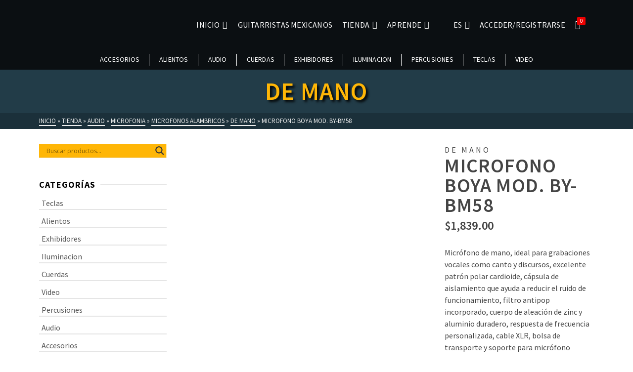

--- FILE ---
content_type: text/html; charset=utf-8
request_url: https://www.google.com/recaptcha/api2/anchor?ar=1&k=6Lf99rUiAAAAAOGdGdqhNgCBGm5iCvoJtnOFaRGq&co=aHR0cHM6Ly93d3cubWV4aWNhbmd1aXRhcnBsYXllcnMuY29tOjQ0Mw..&hl=en&v=N67nZn4AqZkNcbeMu4prBgzg&size=normal&anchor-ms=20000&execute-ms=30000&cb=yxxd1kgfe4wt
body_size: 49275
content:
<!DOCTYPE HTML><html dir="ltr" lang="en"><head><meta http-equiv="Content-Type" content="text/html; charset=UTF-8">
<meta http-equiv="X-UA-Compatible" content="IE=edge">
<title>reCAPTCHA</title>
<style type="text/css">
/* cyrillic-ext */
@font-face {
  font-family: 'Roboto';
  font-style: normal;
  font-weight: 400;
  font-stretch: 100%;
  src: url(//fonts.gstatic.com/s/roboto/v48/KFO7CnqEu92Fr1ME7kSn66aGLdTylUAMa3GUBHMdazTgWw.woff2) format('woff2');
  unicode-range: U+0460-052F, U+1C80-1C8A, U+20B4, U+2DE0-2DFF, U+A640-A69F, U+FE2E-FE2F;
}
/* cyrillic */
@font-face {
  font-family: 'Roboto';
  font-style: normal;
  font-weight: 400;
  font-stretch: 100%;
  src: url(//fonts.gstatic.com/s/roboto/v48/KFO7CnqEu92Fr1ME7kSn66aGLdTylUAMa3iUBHMdazTgWw.woff2) format('woff2');
  unicode-range: U+0301, U+0400-045F, U+0490-0491, U+04B0-04B1, U+2116;
}
/* greek-ext */
@font-face {
  font-family: 'Roboto';
  font-style: normal;
  font-weight: 400;
  font-stretch: 100%;
  src: url(//fonts.gstatic.com/s/roboto/v48/KFO7CnqEu92Fr1ME7kSn66aGLdTylUAMa3CUBHMdazTgWw.woff2) format('woff2');
  unicode-range: U+1F00-1FFF;
}
/* greek */
@font-face {
  font-family: 'Roboto';
  font-style: normal;
  font-weight: 400;
  font-stretch: 100%;
  src: url(//fonts.gstatic.com/s/roboto/v48/KFO7CnqEu92Fr1ME7kSn66aGLdTylUAMa3-UBHMdazTgWw.woff2) format('woff2');
  unicode-range: U+0370-0377, U+037A-037F, U+0384-038A, U+038C, U+038E-03A1, U+03A3-03FF;
}
/* math */
@font-face {
  font-family: 'Roboto';
  font-style: normal;
  font-weight: 400;
  font-stretch: 100%;
  src: url(//fonts.gstatic.com/s/roboto/v48/KFO7CnqEu92Fr1ME7kSn66aGLdTylUAMawCUBHMdazTgWw.woff2) format('woff2');
  unicode-range: U+0302-0303, U+0305, U+0307-0308, U+0310, U+0312, U+0315, U+031A, U+0326-0327, U+032C, U+032F-0330, U+0332-0333, U+0338, U+033A, U+0346, U+034D, U+0391-03A1, U+03A3-03A9, U+03B1-03C9, U+03D1, U+03D5-03D6, U+03F0-03F1, U+03F4-03F5, U+2016-2017, U+2034-2038, U+203C, U+2040, U+2043, U+2047, U+2050, U+2057, U+205F, U+2070-2071, U+2074-208E, U+2090-209C, U+20D0-20DC, U+20E1, U+20E5-20EF, U+2100-2112, U+2114-2115, U+2117-2121, U+2123-214F, U+2190, U+2192, U+2194-21AE, U+21B0-21E5, U+21F1-21F2, U+21F4-2211, U+2213-2214, U+2216-22FF, U+2308-230B, U+2310, U+2319, U+231C-2321, U+2336-237A, U+237C, U+2395, U+239B-23B7, U+23D0, U+23DC-23E1, U+2474-2475, U+25AF, U+25B3, U+25B7, U+25BD, U+25C1, U+25CA, U+25CC, U+25FB, U+266D-266F, U+27C0-27FF, U+2900-2AFF, U+2B0E-2B11, U+2B30-2B4C, U+2BFE, U+3030, U+FF5B, U+FF5D, U+1D400-1D7FF, U+1EE00-1EEFF;
}
/* symbols */
@font-face {
  font-family: 'Roboto';
  font-style: normal;
  font-weight: 400;
  font-stretch: 100%;
  src: url(//fonts.gstatic.com/s/roboto/v48/KFO7CnqEu92Fr1ME7kSn66aGLdTylUAMaxKUBHMdazTgWw.woff2) format('woff2');
  unicode-range: U+0001-000C, U+000E-001F, U+007F-009F, U+20DD-20E0, U+20E2-20E4, U+2150-218F, U+2190, U+2192, U+2194-2199, U+21AF, U+21E6-21F0, U+21F3, U+2218-2219, U+2299, U+22C4-22C6, U+2300-243F, U+2440-244A, U+2460-24FF, U+25A0-27BF, U+2800-28FF, U+2921-2922, U+2981, U+29BF, U+29EB, U+2B00-2BFF, U+4DC0-4DFF, U+FFF9-FFFB, U+10140-1018E, U+10190-1019C, U+101A0, U+101D0-101FD, U+102E0-102FB, U+10E60-10E7E, U+1D2C0-1D2D3, U+1D2E0-1D37F, U+1F000-1F0FF, U+1F100-1F1AD, U+1F1E6-1F1FF, U+1F30D-1F30F, U+1F315, U+1F31C, U+1F31E, U+1F320-1F32C, U+1F336, U+1F378, U+1F37D, U+1F382, U+1F393-1F39F, U+1F3A7-1F3A8, U+1F3AC-1F3AF, U+1F3C2, U+1F3C4-1F3C6, U+1F3CA-1F3CE, U+1F3D4-1F3E0, U+1F3ED, U+1F3F1-1F3F3, U+1F3F5-1F3F7, U+1F408, U+1F415, U+1F41F, U+1F426, U+1F43F, U+1F441-1F442, U+1F444, U+1F446-1F449, U+1F44C-1F44E, U+1F453, U+1F46A, U+1F47D, U+1F4A3, U+1F4B0, U+1F4B3, U+1F4B9, U+1F4BB, U+1F4BF, U+1F4C8-1F4CB, U+1F4D6, U+1F4DA, U+1F4DF, U+1F4E3-1F4E6, U+1F4EA-1F4ED, U+1F4F7, U+1F4F9-1F4FB, U+1F4FD-1F4FE, U+1F503, U+1F507-1F50B, U+1F50D, U+1F512-1F513, U+1F53E-1F54A, U+1F54F-1F5FA, U+1F610, U+1F650-1F67F, U+1F687, U+1F68D, U+1F691, U+1F694, U+1F698, U+1F6AD, U+1F6B2, U+1F6B9-1F6BA, U+1F6BC, U+1F6C6-1F6CF, U+1F6D3-1F6D7, U+1F6E0-1F6EA, U+1F6F0-1F6F3, U+1F6F7-1F6FC, U+1F700-1F7FF, U+1F800-1F80B, U+1F810-1F847, U+1F850-1F859, U+1F860-1F887, U+1F890-1F8AD, U+1F8B0-1F8BB, U+1F8C0-1F8C1, U+1F900-1F90B, U+1F93B, U+1F946, U+1F984, U+1F996, U+1F9E9, U+1FA00-1FA6F, U+1FA70-1FA7C, U+1FA80-1FA89, U+1FA8F-1FAC6, U+1FACE-1FADC, U+1FADF-1FAE9, U+1FAF0-1FAF8, U+1FB00-1FBFF;
}
/* vietnamese */
@font-face {
  font-family: 'Roboto';
  font-style: normal;
  font-weight: 400;
  font-stretch: 100%;
  src: url(//fonts.gstatic.com/s/roboto/v48/KFO7CnqEu92Fr1ME7kSn66aGLdTylUAMa3OUBHMdazTgWw.woff2) format('woff2');
  unicode-range: U+0102-0103, U+0110-0111, U+0128-0129, U+0168-0169, U+01A0-01A1, U+01AF-01B0, U+0300-0301, U+0303-0304, U+0308-0309, U+0323, U+0329, U+1EA0-1EF9, U+20AB;
}
/* latin-ext */
@font-face {
  font-family: 'Roboto';
  font-style: normal;
  font-weight: 400;
  font-stretch: 100%;
  src: url(//fonts.gstatic.com/s/roboto/v48/KFO7CnqEu92Fr1ME7kSn66aGLdTylUAMa3KUBHMdazTgWw.woff2) format('woff2');
  unicode-range: U+0100-02BA, U+02BD-02C5, U+02C7-02CC, U+02CE-02D7, U+02DD-02FF, U+0304, U+0308, U+0329, U+1D00-1DBF, U+1E00-1E9F, U+1EF2-1EFF, U+2020, U+20A0-20AB, U+20AD-20C0, U+2113, U+2C60-2C7F, U+A720-A7FF;
}
/* latin */
@font-face {
  font-family: 'Roboto';
  font-style: normal;
  font-weight: 400;
  font-stretch: 100%;
  src: url(//fonts.gstatic.com/s/roboto/v48/KFO7CnqEu92Fr1ME7kSn66aGLdTylUAMa3yUBHMdazQ.woff2) format('woff2');
  unicode-range: U+0000-00FF, U+0131, U+0152-0153, U+02BB-02BC, U+02C6, U+02DA, U+02DC, U+0304, U+0308, U+0329, U+2000-206F, U+20AC, U+2122, U+2191, U+2193, U+2212, U+2215, U+FEFF, U+FFFD;
}
/* cyrillic-ext */
@font-face {
  font-family: 'Roboto';
  font-style: normal;
  font-weight: 500;
  font-stretch: 100%;
  src: url(//fonts.gstatic.com/s/roboto/v48/KFO7CnqEu92Fr1ME7kSn66aGLdTylUAMa3GUBHMdazTgWw.woff2) format('woff2');
  unicode-range: U+0460-052F, U+1C80-1C8A, U+20B4, U+2DE0-2DFF, U+A640-A69F, U+FE2E-FE2F;
}
/* cyrillic */
@font-face {
  font-family: 'Roboto';
  font-style: normal;
  font-weight: 500;
  font-stretch: 100%;
  src: url(//fonts.gstatic.com/s/roboto/v48/KFO7CnqEu92Fr1ME7kSn66aGLdTylUAMa3iUBHMdazTgWw.woff2) format('woff2');
  unicode-range: U+0301, U+0400-045F, U+0490-0491, U+04B0-04B1, U+2116;
}
/* greek-ext */
@font-face {
  font-family: 'Roboto';
  font-style: normal;
  font-weight: 500;
  font-stretch: 100%;
  src: url(//fonts.gstatic.com/s/roboto/v48/KFO7CnqEu92Fr1ME7kSn66aGLdTylUAMa3CUBHMdazTgWw.woff2) format('woff2');
  unicode-range: U+1F00-1FFF;
}
/* greek */
@font-face {
  font-family: 'Roboto';
  font-style: normal;
  font-weight: 500;
  font-stretch: 100%;
  src: url(//fonts.gstatic.com/s/roboto/v48/KFO7CnqEu92Fr1ME7kSn66aGLdTylUAMa3-UBHMdazTgWw.woff2) format('woff2');
  unicode-range: U+0370-0377, U+037A-037F, U+0384-038A, U+038C, U+038E-03A1, U+03A3-03FF;
}
/* math */
@font-face {
  font-family: 'Roboto';
  font-style: normal;
  font-weight: 500;
  font-stretch: 100%;
  src: url(//fonts.gstatic.com/s/roboto/v48/KFO7CnqEu92Fr1ME7kSn66aGLdTylUAMawCUBHMdazTgWw.woff2) format('woff2');
  unicode-range: U+0302-0303, U+0305, U+0307-0308, U+0310, U+0312, U+0315, U+031A, U+0326-0327, U+032C, U+032F-0330, U+0332-0333, U+0338, U+033A, U+0346, U+034D, U+0391-03A1, U+03A3-03A9, U+03B1-03C9, U+03D1, U+03D5-03D6, U+03F0-03F1, U+03F4-03F5, U+2016-2017, U+2034-2038, U+203C, U+2040, U+2043, U+2047, U+2050, U+2057, U+205F, U+2070-2071, U+2074-208E, U+2090-209C, U+20D0-20DC, U+20E1, U+20E5-20EF, U+2100-2112, U+2114-2115, U+2117-2121, U+2123-214F, U+2190, U+2192, U+2194-21AE, U+21B0-21E5, U+21F1-21F2, U+21F4-2211, U+2213-2214, U+2216-22FF, U+2308-230B, U+2310, U+2319, U+231C-2321, U+2336-237A, U+237C, U+2395, U+239B-23B7, U+23D0, U+23DC-23E1, U+2474-2475, U+25AF, U+25B3, U+25B7, U+25BD, U+25C1, U+25CA, U+25CC, U+25FB, U+266D-266F, U+27C0-27FF, U+2900-2AFF, U+2B0E-2B11, U+2B30-2B4C, U+2BFE, U+3030, U+FF5B, U+FF5D, U+1D400-1D7FF, U+1EE00-1EEFF;
}
/* symbols */
@font-face {
  font-family: 'Roboto';
  font-style: normal;
  font-weight: 500;
  font-stretch: 100%;
  src: url(//fonts.gstatic.com/s/roboto/v48/KFO7CnqEu92Fr1ME7kSn66aGLdTylUAMaxKUBHMdazTgWw.woff2) format('woff2');
  unicode-range: U+0001-000C, U+000E-001F, U+007F-009F, U+20DD-20E0, U+20E2-20E4, U+2150-218F, U+2190, U+2192, U+2194-2199, U+21AF, U+21E6-21F0, U+21F3, U+2218-2219, U+2299, U+22C4-22C6, U+2300-243F, U+2440-244A, U+2460-24FF, U+25A0-27BF, U+2800-28FF, U+2921-2922, U+2981, U+29BF, U+29EB, U+2B00-2BFF, U+4DC0-4DFF, U+FFF9-FFFB, U+10140-1018E, U+10190-1019C, U+101A0, U+101D0-101FD, U+102E0-102FB, U+10E60-10E7E, U+1D2C0-1D2D3, U+1D2E0-1D37F, U+1F000-1F0FF, U+1F100-1F1AD, U+1F1E6-1F1FF, U+1F30D-1F30F, U+1F315, U+1F31C, U+1F31E, U+1F320-1F32C, U+1F336, U+1F378, U+1F37D, U+1F382, U+1F393-1F39F, U+1F3A7-1F3A8, U+1F3AC-1F3AF, U+1F3C2, U+1F3C4-1F3C6, U+1F3CA-1F3CE, U+1F3D4-1F3E0, U+1F3ED, U+1F3F1-1F3F3, U+1F3F5-1F3F7, U+1F408, U+1F415, U+1F41F, U+1F426, U+1F43F, U+1F441-1F442, U+1F444, U+1F446-1F449, U+1F44C-1F44E, U+1F453, U+1F46A, U+1F47D, U+1F4A3, U+1F4B0, U+1F4B3, U+1F4B9, U+1F4BB, U+1F4BF, U+1F4C8-1F4CB, U+1F4D6, U+1F4DA, U+1F4DF, U+1F4E3-1F4E6, U+1F4EA-1F4ED, U+1F4F7, U+1F4F9-1F4FB, U+1F4FD-1F4FE, U+1F503, U+1F507-1F50B, U+1F50D, U+1F512-1F513, U+1F53E-1F54A, U+1F54F-1F5FA, U+1F610, U+1F650-1F67F, U+1F687, U+1F68D, U+1F691, U+1F694, U+1F698, U+1F6AD, U+1F6B2, U+1F6B9-1F6BA, U+1F6BC, U+1F6C6-1F6CF, U+1F6D3-1F6D7, U+1F6E0-1F6EA, U+1F6F0-1F6F3, U+1F6F7-1F6FC, U+1F700-1F7FF, U+1F800-1F80B, U+1F810-1F847, U+1F850-1F859, U+1F860-1F887, U+1F890-1F8AD, U+1F8B0-1F8BB, U+1F8C0-1F8C1, U+1F900-1F90B, U+1F93B, U+1F946, U+1F984, U+1F996, U+1F9E9, U+1FA00-1FA6F, U+1FA70-1FA7C, U+1FA80-1FA89, U+1FA8F-1FAC6, U+1FACE-1FADC, U+1FADF-1FAE9, U+1FAF0-1FAF8, U+1FB00-1FBFF;
}
/* vietnamese */
@font-face {
  font-family: 'Roboto';
  font-style: normal;
  font-weight: 500;
  font-stretch: 100%;
  src: url(//fonts.gstatic.com/s/roboto/v48/KFO7CnqEu92Fr1ME7kSn66aGLdTylUAMa3OUBHMdazTgWw.woff2) format('woff2');
  unicode-range: U+0102-0103, U+0110-0111, U+0128-0129, U+0168-0169, U+01A0-01A1, U+01AF-01B0, U+0300-0301, U+0303-0304, U+0308-0309, U+0323, U+0329, U+1EA0-1EF9, U+20AB;
}
/* latin-ext */
@font-face {
  font-family: 'Roboto';
  font-style: normal;
  font-weight: 500;
  font-stretch: 100%;
  src: url(//fonts.gstatic.com/s/roboto/v48/KFO7CnqEu92Fr1ME7kSn66aGLdTylUAMa3KUBHMdazTgWw.woff2) format('woff2');
  unicode-range: U+0100-02BA, U+02BD-02C5, U+02C7-02CC, U+02CE-02D7, U+02DD-02FF, U+0304, U+0308, U+0329, U+1D00-1DBF, U+1E00-1E9F, U+1EF2-1EFF, U+2020, U+20A0-20AB, U+20AD-20C0, U+2113, U+2C60-2C7F, U+A720-A7FF;
}
/* latin */
@font-face {
  font-family: 'Roboto';
  font-style: normal;
  font-weight: 500;
  font-stretch: 100%;
  src: url(//fonts.gstatic.com/s/roboto/v48/KFO7CnqEu92Fr1ME7kSn66aGLdTylUAMa3yUBHMdazQ.woff2) format('woff2');
  unicode-range: U+0000-00FF, U+0131, U+0152-0153, U+02BB-02BC, U+02C6, U+02DA, U+02DC, U+0304, U+0308, U+0329, U+2000-206F, U+20AC, U+2122, U+2191, U+2193, U+2212, U+2215, U+FEFF, U+FFFD;
}
/* cyrillic-ext */
@font-face {
  font-family: 'Roboto';
  font-style: normal;
  font-weight: 900;
  font-stretch: 100%;
  src: url(//fonts.gstatic.com/s/roboto/v48/KFO7CnqEu92Fr1ME7kSn66aGLdTylUAMa3GUBHMdazTgWw.woff2) format('woff2');
  unicode-range: U+0460-052F, U+1C80-1C8A, U+20B4, U+2DE0-2DFF, U+A640-A69F, U+FE2E-FE2F;
}
/* cyrillic */
@font-face {
  font-family: 'Roboto';
  font-style: normal;
  font-weight: 900;
  font-stretch: 100%;
  src: url(//fonts.gstatic.com/s/roboto/v48/KFO7CnqEu92Fr1ME7kSn66aGLdTylUAMa3iUBHMdazTgWw.woff2) format('woff2');
  unicode-range: U+0301, U+0400-045F, U+0490-0491, U+04B0-04B1, U+2116;
}
/* greek-ext */
@font-face {
  font-family: 'Roboto';
  font-style: normal;
  font-weight: 900;
  font-stretch: 100%;
  src: url(//fonts.gstatic.com/s/roboto/v48/KFO7CnqEu92Fr1ME7kSn66aGLdTylUAMa3CUBHMdazTgWw.woff2) format('woff2');
  unicode-range: U+1F00-1FFF;
}
/* greek */
@font-face {
  font-family: 'Roboto';
  font-style: normal;
  font-weight: 900;
  font-stretch: 100%;
  src: url(//fonts.gstatic.com/s/roboto/v48/KFO7CnqEu92Fr1ME7kSn66aGLdTylUAMa3-UBHMdazTgWw.woff2) format('woff2');
  unicode-range: U+0370-0377, U+037A-037F, U+0384-038A, U+038C, U+038E-03A1, U+03A3-03FF;
}
/* math */
@font-face {
  font-family: 'Roboto';
  font-style: normal;
  font-weight: 900;
  font-stretch: 100%;
  src: url(//fonts.gstatic.com/s/roboto/v48/KFO7CnqEu92Fr1ME7kSn66aGLdTylUAMawCUBHMdazTgWw.woff2) format('woff2');
  unicode-range: U+0302-0303, U+0305, U+0307-0308, U+0310, U+0312, U+0315, U+031A, U+0326-0327, U+032C, U+032F-0330, U+0332-0333, U+0338, U+033A, U+0346, U+034D, U+0391-03A1, U+03A3-03A9, U+03B1-03C9, U+03D1, U+03D5-03D6, U+03F0-03F1, U+03F4-03F5, U+2016-2017, U+2034-2038, U+203C, U+2040, U+2043, U+2047, U+2050, U+2057, U+205F, U+2070-2071, U+2074-208E, U+2090-209C, U+20D0-20DC, U+20E1, U+20E5-20EF, U+2100-2112, U+2114-2115, U+2117-2121, U+2123-214F, U+2190, U+2192, U+2194-21AE, U+21B0-21E5, U+21F1-21F2, U+21F4-2211, U+2213-2214, U+2216-22FF, U+2308-230B, U+2310, U+2319, U+231C-2321, U+2336-237A, U+237C, U+2395, U+239B-23B7, U+23D0, U+23DC-23E1, U+2474-2475, U+25AF, U+25B3, U+25B7, U+25BD, U+25C1, U+25CA, U+25CC, U+25FB, U+266D-266F, U+27C0-27FF, U+2900-2AFF, U+2B0E-2B11, U+2B30-2B4C, U+2BFE, U+3030, U+FF5B, U+FF5D, U+1D400-1D7FF, U+1EE00-1EEFF;
}
/* symbols */
@font-face {
  font-family: 'Roboto';
  font-style: normal;
  font-weight: 900;
  font-stretch: 100%;
  src: url(//fonts.gstatic.com/s/roboto/v48/KFO7CnqEu92Fr1ME7kSn66aGLdTylUAMaxKUBHMdazTgWw.woff2) format('woff2');
  unicode-range: U+0001-000C, U+000E-001F, U+007F-009F, U+20DD-20E0, U+20E2-20E4, U+2150-218F, U+2190, U+2192, U+2194-2199, U+21AF, U+21E6-21F0, U+21F3, U+2218-2219, U+2299, U+22C4-22C6, U+2300-243F, U+2440-244A, U+2460-24FF, U+25A0-27BF, U+2800-28FF, U+2921-2922, U+2981, U+29BF, U+29EB, U+2B00-2BFF, U+4DC0-4DFF, U+FFF9-FFFB, U+10140-1018E, U+10190-1019C, U+101A0, U+101D0-101FD, U+102E0-102FB, U+10E60-10E7E, U+1D2C0-1D2D3, U+1D2E0-1D37F, U+1F000-1F0FF, U+1F100-1F1AD, U+1F1E6-1F1FF, U+1F30D-1F30F, U+1F315, U+1F31C, U+1F31E, U+1F320-1F32C, U+1F336, U+1F378, U+1F37D, U+1F382, U+1F393-1F39F, U+1F3A7-1F3A8, U+1F3AC-1F3AF, U+1F3C2, U+1F3C4-1F3C6, U+1F3CA-1F3CE, U+1F3D4-1F3E0, U+1F3ED, U+1F3F1-1F3F3, U+1F3F5-1F3F7, U+1F408, U+1F415, U+1F41F, U+1F426, U+1F43F, U+1F441-1F442, U+1F444, U+1F446-1F449, U+1F44C-1F44E, U+1F453, U+1F46A, U+1F47D, U+1F4A3, U+1F4B0, U+1F4B3, U+1F4B9, U+1F4BB, U+1F4BF, U+1F4C8-1F4CB, U+1F4D6, U+1F4DA, U+1F4DF, U+1F4E3-1F4E6, U+1F4EA-1F4ED, U+1F4F7, U+1F4F9-1F4FB, U+1F4FD-1F4FE, U+1F503, U+1F507-1F50B, U+1F50D, U+1F512-1F513, U+1F53E-1F54A, U+1F54F-1F5FA, U+1F610, U+1F650-1F67F, U+1F687, U+1F68D, U+1F691, U+1F694, U+1F698, U+1F6AD, U+1F6B2, U+1F6B9-1F6BA, U+1F6BC, U+1F6C6-1F6CF, U+1F6D3-1F6D7, U+1F6E0-1F6EA, U+1F6F0-1F6F3, U+1F6F7-1F6FC, U+1F700-1F7FF, U+1F800-1F80B, U+1F810-1F847, U+1F850-1F859, U+1F860-1F887, U+1F890-1F8AD, U+1F8B0-1F8BB, U+1F8C0-1F8C1, U+1F900-1F90B, U+1F93B, U+1F946, U+1F984, U+1F996, U+1F9E9, U+1FA00-1FA6F, U+1FA70-1FA7C, U+1FA80-1FA89, U+1FA8F-1FAC6, U+1FACE-1FADC, U+1FADF-1FAE9, U+1FAF0-1FAF8, U+1FB00-1FBFF;
}
/* vietnamese */
@font-face {
  font-family: 'Roboto';
  font-style: normal;
  font-weight: 900;
  font-stretch: 100%;
  src: url(//fonts.gstatic.com/s/roboto/v48/KFO7CnqEu92Fr1ME7kSn66aGLdTylUAMa3OUBHMdazTgWw.woff2) format('woff2');
  unicode-range: U+0102-0103, U+0110-0111, U+0128-0129, U+0168-0169, U+01A0-01A1, U+01AF-01B0, U+0300-0301, U+0303-0304, U+0308-0309, U+0323, U+0329, U+1EA0-1EF9, U+20AB;
}
/* latin-ext */
@font-face {
  font-family: 'Roboto';
  font-style: normal;
  font-weight: 900;
  font-stretch: 100%;
  src: url(//fonts.gstatic.com/s/roboto/v48/KFO7CnqEu92Fr1ME7kSn66aGLdTylUAMa3KUBHMdazTgWw.woff2) format('woff2');
  unicode-range: U+0100-02BA, U+02BD-02C5, U+02C7-02CC, U+02CE-02D7, U+02DD-02FF, U+0304, U+0308, U+0329, U+1D00-1DBF, U+1E00-1E9F, U+1EF2-1EFF, U+2020, U+20A0-20AB, U+20AD-20C0, U+2113, U+2C60-2C7F, U+A720-A7FF;
}
/* latin */
@font-face {
  font-family: 'Roboto';
  font-style: normal;
  font-weight: 900;
  font-stretch: 100%;
  src: url(//fonts.gstatic.com/s/roboto/v48/KFO7CnqEu92Fr1ME7kSn66aGLdTylUAMa3yUBHMdazQ.woff2) format('woff2');
  unicode-range: U+0000-00FF, U+0131, U+0152-0153, U+02BB-02BC, U+02C6, U+02DA, U+02DC, U+0304, U+0308, U+0329, U+2000-206F, U+20AC, U+2122, U+2191, U+2193, U+2212, U+2215, U+FEFF, U+FFFD;
}

</style>
<link rel="stylesheet" type="text/css" href="https://www.gstatic.com/recaptcha/releases/N67nZn4AqZkNcbeMu4prBgzg/styles__ltr.css">
<script nonce="9aR_sWAdpv7ANPdS4evK5w" type="text/javascript">window['__recaptcha_api'] = 'https://www.google.com/recaptcha/api2/';</script>
<script type="text/javascript" src="https://www.gstatic.com/recaptcha/releases/N67nZn4AqZkNcbeMu4prBgzg/recaptcha__en.js" nonce="9aR_sWAdpv7ANPdS4evK5w">
      
    </script></head>
<body><div id="rc-anchor-alert" class="rc-anchor-alert"></div>
<input type="hidden" id="recaptcha-token" value="[base64]">
<script type="text/javascript" nonce="9aR_sWAdpv7ANPdS4evK5w">
      recaptcha.anchor.Main.init("[\x22ainput\x22,[\x22bgdata\x22,\x22\x22,\[base64]/[base64]/[base64]/[base64]/[base64]/[base64]/KGcoTywyNTMsTy5PKSxVRyhPLEMpKTpnKE8sMjUzLEMpLE8pKSxsKSksTykpfSxieT1mdW5jdGlvbihDLE8sdSxsKXtmb3IobD0odT1SKEMpLDApO08+MDtPLS0pbD1sPDw4fFooQyk7ZyhDLHUsbCl9LFVHPWZ1bmN0aW9uKEMsTyl7Qy5pLmxlbmd0aD4xMDQ/[base64]/[base64]/[base64]/[base64]/[base64]/[base64]/[base64]\\u003d\x22,\[base64]\x22,\x22wofDjgUYw5vDgWTCgcOcw742wqbDqx9tX8K5KMKsw6nCh8OhMQPCjnlJw4TCm8OwwrdVw7/[base64]/Dtm8tDWwNP8O8MWNXd0TCosO/[base64]/CsgFAOkrDmMKMwpLDimbDosOVIwnDk8OCP1RRw4Vxw77DocKcU0LCssOnPwEeUcKoBRPDkCDDksO0H2zCnC06PMKRwr3CiMKZdMOSw4/CvyxTwrNIwqd3HQDCmMO5I8KIwqFNMGpkLztZCMKdCBZDTC/DjgNJEjVFwpTCvRDCtsKAw5zDoMOaw44NAh/ClsKSw6cDWjPDtsOdQhlFwp4YdENFKsO5w7DDj8KXw5F2w40zTQbCiEBcIsKSw7NURsKWw6QQwohxcMKewp8HDQ8Aw7t+ZsKrw7B6wp/CncK8PF7CrcKOWisFw40iw61LczPCvMOwGkPDuT8GCDw4QhIYwrBGWjTDvhPDqcKhNzh3BMKJPMKSwrVbYBbDgEjCgGI/w5UFUHLDu8OVwoTDrjrDv8OKccObw709GgB/Kh3DsBdCwrfDl8OEGzfDg8K1LARHPcOAw7HDp8Kyw6/CiCHCv8OeJ27ClsK8w4wlwovCnh3CvMOQM8Opw604O2E8wqHChRhCVwHDgA07UhAuw5oZw6XDucOnw7UELhcjOQwhw4nDqGjClUkLHcKQCADDqcObZCHDjCLDhMODagt/VsKow6fDmGkZw4zClsOrZsOEw4HCvcOIw6xFw5fDr8K1Zy3CinJqwoXDksOzwpw3VzrDpcOiYsKXw6kTOMOpw6bDrcOZw5jCgcOeMMO9wrbDvMKcYl0RYTdLA3ETwrcVYSZHPGASDMK2G8ORR2nDusO5IxESw5/DpjjCkMKnK8OzCsOvwonCv2U1bQViw61gBsKrw4IEJsOzw73DsEjDtA9AwrLDolBpw4deNlNpw6DCoMObMkvDnsKDOcONVMKPYMOSw4HCt1bDvMKFKcOYe1rDoSrCqMO1w6DDuQ5bR8KMwrJDDUZ7SRzCm0YHWcKDw75Ww4INS1/CjDvCrj08wocPw4rDr8O7wrTDl8KxCwplwrghc8KhYnM/LynChTtnX1dlwqQFUXFRdGVWWHVlLgoRw5syLVfCtsO8c8OOwpLDmTbDkMOCBcOoUHlSwoHDn8KeGz8twoAGdsKtw5nCtzvCh8KhXTLCpcKvwqXDlMOzw5cVwpvChcKdZUpLw4XCvXTCti7CjlojZxQGRigUwr/Cp8OAw7sgw4TCnsKZS3vDuMKRSjfCilbCghLDvTwWw4krw6rDtjpGw5jCizAWOVnDvSdMZ0jDvQcHw47Dq8OVDMOxwrXCtsO/[base64]/w645w6XDny1Uw6wYNMOgw4szwr3DjjQqQsOWwrfCv8OsPsOncQt0figYdCbClsOgQ8OXIMO1w6E0R8OeG8OTScOZCcKrwqjDpw7DjTlfQwrCi8KcUhbDrsOww5/CnsO1DTfDjMOZRDUMdg/CvXJfw7PDrsKdVcODB8Ovw43DuV3CpTELw4/Dm8KaGmnDinkscwjCs28pNhBibVTCtUV8wpA0wocvSCd1woVTGsKzUsKlK8O5wpHCpcKDwrDCjFjCtghpw41Xw7o1OgfCsXbCnWEEPMOOw4EGdnPCtsOTT8KPBMKka8KLO8OVw63DqmjCgnPDskN9McKSSsO/LsOCw7N8DQlVw597XxBnbcOZVBw9IMKsfmk+w5zCqDs/[base64]/CgUUyw4TChyl7QELDs8O0wpg7wp/Cg8KDwoYNwp5HA8OZw57CtHXCm8O6wqzClsO5wqB2w6ANGTTDhyh4wpB6w7xFPCzCtgUaBcO3ahQQVCXDncORwpnCuDvCmsOow7t8MMK0OcKuwqpIw7HDmMKuMcKSw4E0w7BFw41PXCfDkCV0w40rw6tpw6zDlsOicsK/wq/DkD8Lw5YXesO/em3Ckzhyw4Uee05yw73CgmV+ZsKkZsOLdcKJNcKrZR3CmzDDn8KdBMKOHFbCp0jDpsOqHcOdw5sJVMOdDcOOw6nCkMO/[base64]/[base64]/DvsKfwpLDugNVw4pvw7/[base64]/[base64]/[base64]/[base64]/[base64]/w4dHw41MLsKdacKGNcOvfMKiwpkkwqExw6VQRcO3FMOoBMKLw6LCsMKowoHDlB1Uw7/Dkl8yJ8OAScKZacKiT8OoLR5tRsORw6DDpMOPwr7ClcKRQl5oesOWVWJQwrrDi8KKwq3Cn8KkDMORFAoMSxcybGRHUcObT8KMwqfCn8KJwqYOw4/[base64]/DlHvClVrClH4rZ8OJV8K8wq3Cn8Kowo/DqFrDhmnCiFDChcKlw6soHjfDixDCrBvDscKMMsKyw4UpwoULfsK5dz9pwpMFSAV0woXCvMOWP8KdFDTDrUHCk8Otwo/[base64]/QgfCmMK9wovCsMKOw5kNNSwuw68zwpTDpsOKwpM+wosOw5PCmxkfwrN3w719woo2wpFwwr/[base64]/DgMOGBT/CmcK8w5XDpMO9wo/CnW7Do8KbdsOUFcKdwrrCpcK6w6rCucKnw5nDisK/w45EJCkwwo/[base64]/CucK2w5tHwrdDw7RQesOpwqfCjA7DmV/[base64]/woFAOlTCmsKYw6jDnMKkYXDCpAHCtsKREcOuH04zwoLDisKAwoDClF8tBMOoCsOWwpnCvE7CiDrCr0XCmSHCmQclFcKdEUZhIzI9w4lJY8OBwrAhdsKgdiZmdWvCnjvCh8K5Iy3CowgTH8KIM0nDgcOaNk7DhcOrUsOnBDUiw7XDisKseT3ClMOZd1/[base64]/Dl8KVwrIOwpx6HnbDqE/CrDvDv0vDgRtpwqI2GiUbHmIiw7oIQcKkwrzDgW/ClsKtBkvDvAjCmlDCm0hSN0dgQS0nw499FcKeWsOlw45QQnLCo8KLw7DDoQbCqMO+ZClhKT/[base64]/[base64]/CjA7CtHbDunkJTDFfwr3DlX0cDz/DklDCl8KZeDNUw7lbIjI7SsKpdsOOHHHCsVHDssOWw518wrZgKAN8w4Qewr/[base64]/CjcOFcDjDtsK7w6dGw4/DisOQwpI/KzbCisKhTmIowoPCrydqw7/DuEF1cCgkw6UXwpxgc8OmK3/ChhXDq8OhwovCiitRw6DDocKjw4DCuMO/UsO7WErCu8K/wpzDmcOsw5ZTwrXCrTsCTWNYw7DDmsOtDik/T8Knw4QBWAPCrcOxMhnCr05nwpsuw41EwoNPMgkYwrzDscKURmDDukkxw7zCpTFqDcKLw7DCisOyw5plw6IpScOJMijCthTClhA/DMKSw7Ahw6jDrXVHw6g2EMKww5LCmcOTDgbDlCpDwrnCnhp1w7RTN2rDoBjDgMKVwobCgj3CsB7DrlByWsKiw4nCp8OGw6fDnRE+w4fCpcOhcibDjcOww7fCrMOYTykFwpDCtzEAOVEuw5zDmcOgwqDCmWhzBl3DoyDDjcK7IcKNDH5nw47DqsK6DsKwwopmw7I/wqnCj0jCqUk2FzvDtMKqU8KJw5g0w7XDq0PDvVsdw6rCmyPCicOqDgEVJlIZcELDryJnw7TClzLCqsK6w7XDriTDncO7ZcK7wpPCicOSCsOvKiHDlRctecO2b0LDtMOxEMKpOcKNw6vCrMK/wqkIwpXCgkrDgjJ5Y1RCaUzDgGfDrcOye8O3w77ClMKcw6vCjsOKwrkrWXo/YQENaEofRcO0wq3CnUvDoUk6woFJw6PDtcKRwqczw5PCscKzdy5fw6AgacOLcHnDo8O/GsKVOipIw7DChjzDqcKrEFMbHMKVwrDDtx0dwrzDh8O+w4N0w63CtBpmOsKySsOkA23DhMK0a293wrs0RsOyKXnDsldkwp0Gw7cswqlrGQTCqBPDkGjDjSPDi0jChcOMFQdudzUewr/Dm04Pw5TCocOxw4UKw57DhMOmdWQNw4pAwpNRcsKhB37CrW3DqcOnb1ZPEUfDl8K4ZhLCo3sBw5gew6QfeDIMJULCnMKIe3XCkcKzVsKTScOzwrF0XcOcQQUgw4/DoVXDiz4Fwrs/Wh5Uw5dCwpnDrnvCjy1oNFAow4vCocKxwrInwqMZbMK9wrl9w4/CiMOGw7PCgkrDvcOOw7fCqG5VMDPCncOhw75lXMOaw79Pw4/ClDN4w4leVnFDJsOdw7F3wqXCt8KDw748LMKHfMO9KsKxBlwcw5YBw4bDj8OJw5/[base64]/[base64]/Dr8KjwrnDrhU8wpJXwrPCqMOjBcKjwr7CszUxBRZ4dcKPwr9AYncqwqJbQcOIw7fDocOJRA3DrcOmBcKSRcK/MxouwqbCiMO0VnTCjcKQMGfDgcKPecOJw5ckRAXDmcKCwrbCjcOOQ8KUw68BwoxyDhUYZ15Iw73CusOAXwJiGcO1w7XCl8Ovwq5WwojDvVAzNMK2w5JEAj7CsMKvw5nCnnPDpCnDocKAw6V/QBxRw6Ugw6/Dn8Kaw5xcwrTDoRs6wp7CrsOsOX9Vwottw44tw4p1wqcVD8Kyw6BKdDM/A0zCoEM7Hlktwr3CtEF0KnPDmwzDpcKUX8OYC2jDnkFMGcKpwr/[base64]/[base64]/DrsKrJMKVWgzDtks5w5fDhMO+LsODwovClS3CssKqQ0rCj01fw7Z+wokYwrxbcsOvPFwHWzo0w7A5AijDnsKlR8OewpvDnMKIwplQEDLDm0DDhAN5fjjCt8OAL8KqwowzUsKAAsKDXcK9wo4dV3gkdx/[base64]/[base64]/ChijCtAbDm2IdLcK4HsKUw7TChRrDuEXDicKHGiPDicKvEMOlwr/[base64]/w6LCscKxRDDCn8OdAsOvw6MZe0VtFw/[base64]/MMK9wqEvwqNvb8OBw4NpwpgcwpHDlUzCs8KOw5pHOg1Dw6NjNC3DjUDDinV/[base64]/[base64]/DqMOUGsOgcsKhwowHwpt2wrfCscKSwoTClcK3wp8jwprCt8Owwr/DtUzDsVlyIQVNbTJbw4tePsOUwq9lwq7DjnsXPlvCjVQBw54ZwpM7w7nDlSzCni8Zw7PCqno8woPDljfDkXd3wpRbw6pew544TknClMK0UsOdwp7Cj8OlwowLwqNXTjwgUDpMdEvCiz1DecODw5jCkgM/Ny/DmhUIbcKFw63DhMK7RcOsw45Ww7MuwrXCtwB/[base64]/CkSTDrsOJA2PCiMOQR13Dg8K8w48jw4XCgC9BwpPCt13DpQDDl8OIw5nDrG0lwrrDjcK1woHDp1/DuMKGw5jDhMOtV8KTEA0JHMOGR0l+K10kw7New7HDqgHCv0fDgsKECSTDjyzCvMO8PsK9wr7CsMOXw5Usw6bCu03DrjwiFEoew6XDqTPDhMO/w7XCo8KJcsOpw4gQOR5xwpUxPl5aCRpcEMOyNTnCo8KMZCQbwpINw7nDqMK/asOtQxbCix1Pw5QVDkDCsWIzBcOVwo/DrDLCk0VZAMOzfiIpwojDq0hbw4U4YsKowqHCp8OEF8OEw57Ct2LDvXJww5xswpjDrMOWw65/[base64]/[base64]/DuA8yw4zDqcKKQXgAwq0cecKrMcKDwppHb0PDtG5bZMO0BhLDm8KSGsKPblnDnVfDlMOYZSsnw5dFwqvCoSfCmRrCozfCn8OZwqzDrMKBesO/w59CFcOZw40Kw7NGCcOpNwXChAItwq7Cv8Kcw6HDk0vCmXDCsjxFPMOKTMK5BSfClcONw6lNw4gjHRLCuj/DucKCw6bCtcOAwojDnsKZwrrCv1LCl2EuK3TCjTR0wpTDuMOZDToAFlMow4LCmMOtwoARYcO0HsOjIktHwqrDj8Oew5vCosKhGSjCn8O2w7ptwr3Cg0coKsK0w74xJR3CrsK1IMOnA0nDmFMHS2NVZsOePcKWwqMaAMO9wpfChQhXw4fCosOQw4/DksKGwp/CjMKLcMKRVMO4w79pQMKqw4d3MMOxw4rCh8KmacKawpc8IMOpwqZfwqHDl8KFIcOnFnrDugMyPcKxw6kQwoZbwqBYw7VuwoPDnCZZU8O0DMObwoBGwp/DssO7UcK3QQXCvMKLw4LCiMOwwqlmKsKaw7PDmhIfRcKcwrEoYmlkdcOUwrNIFjZKwoYkw5hPw5rDp8Klw6lTw7dxw7LCpCZLcsKew6HDlcKpw7/DjhbCscKMNEYJw7s8OMKow79WCHfClVTCnXQawrvDowjCokjCqsKMSMKLwqR9wqHDkHLCgH7Du8O/EiDDoMOOVsKZw4fCm2xRKFfCisOWfBrCjV56wqPDk8K+SG/Du8OGwpkSwoo9JsKcIsOzIX3CnXPClxtRw5tQPCnCosKTw5rCmMOtw7DCncOSw48twqdQwoHCucKuwozCgMO/wqwNw5rCng7CmlB7w5vDlsKQw7bDm8ObwpLDm8KVJ1TCj8KrWxMGbMKAMsKmGQPChcOWw5V/w4LDpsOOwo3DkUpUVMORQMKdwrLCq8O4b03Cvht7w4rDt8K6wojDsMKNwo8Aw6sHwrTDvMOTw6vDl8KlH8KrWBvDnsKXCcKHZETDncKdPV/Ck8KaamrCmcKyXcOlZMOXwqMEw7AxwpBrwq/[base64]/[base64]/Ct8K2CifCnsK/wpQ4w6vDmSRHwpgDA8KHIsK6wpTDgsKhek9Hw7nDg1ksf2F0Y8K+wplUNsO5w7DCtxDDvUhpScOQCTnCicO3wpHDscKzwozDj35wfi4tRT9ZGMKjw7dbYXHDk8KGI8KqYD/CvjHCvyDCusKkw5LCpm3Dl8KFwrnCosOOPMOSecOEJ1LDrU4tbMKew6DClsKswpXDjsKkwqJ7woUgwoPDqcKnHMKKw47Ckk/CvMKmUXjDtcOBwpYbEAHCpMKpDMO0HsK0w7/[base64]/Cg8ObwrfCsjloccOfw45KXcOAw4RpCsObwpjDvCJ7w59FwrzCkz1pWcOOwr/Dh8KgKsKJwrDDv8KIVcOMwrLCtyxJWUkPXCLDuMO9w7Fcb8OjJTEJw7fDlz3CoDXDl0ZaTMKzw7JARcK6woNuw4jCs8OIakDDrcKbIkDDpmHCjcOHLMOAw4LDlgQZwpPDnsOew5nDhsKUw6XChEMfOsO/PnNqw7HCqcKJwqXDlcOQw4DDmMKzwoJpw65aUsK8w5bCiTEuUlAIw4FjccK1wrjCrsOew7NtwpPCuMOPY8OgwqDCt8OCZ1jDg8KuwokXw7wTw4Z4VHAcwqlONy4Ae8KaQSnCs0MpH21Uw6vDgcOHeMOqesOTw4Uow6NgwrzCk8Khw67ClcKKcFPDkA/[base64]/w7TDhnnDvQDCkQrCtcKUMA4zRkhHwosGw692XsKYwpxca33CqcKdw6LCs8KCQ8OwRcKgw4/Cv8KUwpXDizHCucO3w7LChMKyI0JtwpHDucKswqrDtBJKw4/Dg8KFw67ChgAOw4Mef8KyFQbDv8Okw7EZGMK4GVnCv3lqJx9vbsKuwodycgfClGDCnQ4zJltmFj/DoMK1w5/CjF/[base64]/CrsODw596WcOvwpTDo8KAV8K7ASfDpMOrw7DCvz/DnQ7CusKiwojCkMOIdMO0wr7ChsOXcVvCtkbDvjLDpcO7woFfwofDnis9w7J0wrVWCMKzwpPCrj7DnMKKOcKlGTJeT8KfGxfDgcOjEidhOsKfIMK/w7tHwp/Csx5JNMOiwoQVQibDqMKCw5TDlMK1wrtmwrPCvnIpX8Osw4BGRRDDjMKUaMKNwrXDncOJQsOzNMKbw7ZbEGoTw5PCsTAMesK+woHCmjBHXMKawp81woUYXxoowp1KLBE0wqtGwoYZdEF1wrrDssKvwpkQwqI2KyvDiMKAPCXDrMKhFMOxwqbDjjg/VcKRwodiwolJw4Exwp5YM0PDjGvDqcKpKMKbw6AMacO3wp7CjsOiw60YwqQIEw0Iwp3CpcOzFi0eaw3DnMK7w5QVwpBvQmcawq/CgMOYwo7DgErDmcOowpIZc8OfQktuIz5Kw7PDqHDCmcORWsOzw5dTw556w4pdWHnCnnp5PnB/f1vClhrDscONwoYLw5jClMOSY8KZw5omw77DulrDqS3DrjFuYFJ/GcOUKm84woTCvFd1GMOlw4VEbX7Do2Fvw4A9w7pJEnnDnRl3woHDk8KiwqMqF8Kdw7BXaSXDtTlEfXtcwofCrMO8F3Uqw6vDnsKKwrfCncOrI8Krw63ChsOyw799w7/ClcORw4crwqDCrsOuw6HDrhdnw6HClQvDp8OWOlnCvh7DgyTCjj9AKsK9InfDnBBuw5o2w49kwq7DiUgTwo58wovDm8Krw6lawoHCr8KVFjFWBcKlbMOiEMKDw4DClF/[base64]/RSrDt8KzHSnCiwTDm8KXaMO4Bkc5w5EJUMKowq/DqipOIMKlIsKRLlvCtMOcwpRtw7rCmnjDucKmwq87d2o7wpTDssK4woVTw5B1GsOsUCVDwqvDrcK3HGvDniLCpwBzUMOnw7dKTsOfX3JUwonDgw5gbsKef8O9wpTDpMOiEsK2wqDDpEnCscOHCUoifUo9Dz/CgCbDj8KOQ8KeW8KpFUPCr2wwSRk7A8KEw5EZw63DuhQAW3FnD8O1wphveT9oEiROw612wrFwDnZgUcKgw6MCw74Ba2I/KHwOcSnDt8KRGUchwonDtsKhCcKIKErDoQbDsAwUdF/DlcKoZ8OOS8KBwp3CiRzDqxh6w5/DkiXCp8KawogASsKIw5tXw7osw6DDk8K4w5rDt8KyZMO2HQBSPMKXIFI9S8KBwqbDigLCncO0wpXCsMOJVR/[base64]/wrnDvMOkF3DCisK9w5zCmgDClsKCwozCgMKewrsYwownVGZCw5bCpChlL8KnwqfClcOsdMOMw47Ck8KiwolgE1RhVMO4McKEwqAMIMOHPcOHEMOxw4/[base64]/CuMK0FWTDu8OuVy1Ew45aEU/Cj8OoCMO/wrDCpcK/w6TDrC52w4TCpcKlwp4Uw7vDvBnCi8Oewp/CvcKTwrBPARDCllVfe8OIX8K2dMKsPsORS8OswppmIw3DtMKCesOZGAlHFMKdw4QLw7vCq8KOwoNjw5/[base64]/CiMKgw5gmwqLDuk3Di1B9w7FEcCzClMKkAcOkw7rDvStWSRJ2XMK8SMKfBCrCnsOYNsKKw5MeecKAwpNQasKqwrYOQmnDuMO5w5HCnsOEw7Q5WzNLwonDngo1Sl/CmCIgwrZYwr7DvnxxwqIvAwlgw7p+wrrDhcK/[base64]/LsOEw6hfTMKnw78+wqlNw5/DpwrCpBTCl8K5VGMhw57DtSlQw4bDp8Kcw4gJw7xyFsKWwo4CJMK+w6Q0w7rDiMOwRsKwwo/DtMOLRcOZJMKrT8KtFTLCsgbDvhdUw6PCmm9fKFHCi8OPIMODw4pgw7Q8acOnwr3DncKpeA/ChQFhwqLDlQ7CgWsMwq5yw4DCuWl/czQww7jDo2Vcw4HDgcKkw51UwrYcw47CncKGUyQjFw/DhGxJacOYO8KiYlrCisOaUWx4w5HDsMOtw6jCgFPChsKBU3AZwpZdwrPCmU3DvsOSw7/CpMKbwpbDisKqwq1OYMKTJFZkwp0RTFwyw7U6w6vCjsO8w4FVV8KeUMOVL8KiM2zDlnnDkSd+w5HCkMOgflUHUn7DiyoVCXrCvcKcamjDtiXDu3fCnXUew4hjcjfCsMO6RsKAw4/Cu8Krw4TCvX4SL8KObT3DtMKxw4/[base64]/Hj14QiV2w5jCh2vDqnDDoAEAR8K3SDLCok58S8KlF8OPL8Ocw6/Dg8OAGm8dw6zCncOKw5EabxBXb0rChTphw5vCgsKHbk3CiHocEBTDuVrDh8KNOV1pOFbDim5Jw7QJwrjCn8Kewo7DsWLCvsOFIMKiwqfCpjwvw6zCo3DDhXIkeEnDokxFw7UBAsOVw4suw4l8wpB5w5IVw7FKI8O5w6MRw7TDtjohTC/ClcKEdcOFLcOHw4ZHNcOvQ3XCoVkuwpTCoWjCrnhsw7Q3w48pKiEbNVLDqgTDjMO4NMOgY0TDgMKcw5c2IxVWw7rDpMKqeyzDqjNgw67Dm8K2wo/CisO1ZcKOe1lbbw1Hwr4pwpBZw75VwqbCr1rDvXfDpCpZw4LDq3MEw5xqT3Fcw5nCtjbDq8OfIxJJZWbDp2rCu8KALkzDm8OVwoJTIBgBw68Ua8KVS8OywrRWw7A0RMOBR8K/wroDwpnCoE/Cg8KAwogbTsK3w7tfYWnCgENAIMOqVcOpDsOCdcOtcnfDjSfDlxDDpnzDqCzDvMKxw6tAwpBLw5XCtMKHw6/Dl1Qgw5ZNGsK5wp/CicKVwqfCszoDRMK4HMKMw5E8DQHDocO2w5U0P8OPC8OLK0vDjcKFw41mChJqci/[base64]/[base64]/DisO1CgPDtMOhwpvCtMK2KF/Cq8KFwrvCoxDDgn/Du8OuRgc9GMKXw45jw6XDrFPDlMOHDMKwcUPDk1jDu8KCAcOvO09Uw4YeTcOFwo9eVcO7HA97woTCicO/wptcwrUySm7DvFgHwp7DmMKGwpDCpMOewrRZJGDCr8KgEC0pwrHDpMOFIjEWcsO1wr/CpEnDlcKeRzcNwr/DoMO6C8OAShPCscO/w5nCg8K5wrTCvT12w71mdix/w71OekM8N23Dq8OIeGjDsRfDmFDDoMOOW3nCi8KmGA7CtknChVd8KsOiwoXClVTCow0eH0bCsULDtcKfwrtjNFQuSsOiWcKFwqXCp8OTKlfCnTLDocOAD8OYwrjDtsKRUkDDt1jCmCREwqzCtMOXRMOxYARXfXvCtMK/OsOFM8KhJl/ClMK9KMKeVDfDswHDqcOcEMKnwrBEwo3CiMOLw4/Dog9JEnbDtW8swrPCscK4dMK3wpbDjzPCtcKYwpHDnsKmP1/CnMOGOFxnw5YvJmfCvMORw6XDncOULW1Tw4kNw6zDqVx7w5I2W2TChRtpw5rDklvDtzfDjsKCRRTDosOZwqnDsMKewrYoXTYkw6EDN8OJZsOUG2LCkcKzwrPCjsOHZcKXwp4pHsOmwr7CpcKuw4RYBsKVQ8K7XwHDocOrwoQ/[base64]/w6LCiHPCnQPDu8O7wpYpw6/CpWzCkMOOwoLCqCTDucOIdMOow6pWemrCmcO2VhALw6BswovCnMO3w6fDv8O5NMK3wrVZPSfDhMOzCsK9TcOcK8O9wrHDgHLDlcKIw6jCukxnE0kIw5NURwXCpsKpD1FFJWZKw4Rpw7LDlcOSLSnCucOSOmbDuMO2w7bCnX3ChMK0dcOBXsK9wqtDwqB2w5XDkg/DrGjCt8Kmw59/UkF9OMKtwqDDlEDDtcKOHyrDo1VqwpzCssOtwokCw7/ChsO7wrnDqk3DqSkxa3jCpyMPN8KResKMw7U1Q8KuTcKwLlgEwq7Ds8OUZEzCh8KWwpoyDn7DuMOsw7NUwoUrCsOsAMKTIx/Ch0xqFsKAw7PDqj58UsK0E8O/w7YVb8OjwqQQC1ABwp0cNUrClcOUw7dvZTTDmFEKCgrDoDwvCsOGwpHCnVc8w5nDusOQw5kSJsKOw6DDoMOGOsKvw4nDnT/CjAg/d8OPwoYhw6IAPMK/wpJMZMK6w7zDh29yGB7DkgotUU9sw6zCgm/CpMK2wp3DonQDYMKxYw7Dk17DvjfCkgzDvAzClMKqw7LDulFcwowPfcOywonCnTPCtMKbTMOcwr/DjwYndGLDrcOCwqnDv2YVLH7DlMKLUcKSw5hYwqbDvsKMc1HDmGDDtRHCi8KQwr/Dt351VsOsEMK/GsK9wqQJwoHCmTLDpMOiw7MOVcKyf8KpcMKTUMKew4lHw61ewr9sd8OMwqLDjsOWw7Vcw7fDosOBw6YMwqA2wpN6w7/DnQAVw4ZDw6nCs8KzwrnCu23CrWvDvVPDhQ/DlsKXwqLDqMKPw4lLfHRnXmpBEWzCjSLCvsO8w4PDhMOZccKLwqgxMSvCihYkZzvCmHV2R8KlbsKFfG/CoVjDjFfCvHTDhUTCq8OrECV5wrfDrMKsJz7CrMOQcMOPwr4iwpjDncOrw47Cs8KPw4vDv8KlGMK/fkDDmsKDZWcVw4XDoSjCi8KiCsOnwod8worDr8Omw5smwofCpEU7HsOZw7k/DFk/fUMzVGsUeMOQw4UfUy/Dv2fCnTs6BU/Dh8Ogw5tnQG5gwqdYQk9VDxZVw45Tw7oqw5E9wpXCuz3Dim/CqTnDvSbDvmJaHHc1W3vCtDpPGMO6wr/[base64]/Drj7Cq8Oow7HDl33CmcKvRgPCucOKwpzDiGbDkQvCrBZww5RZE8KUWsK9wrPCoDfCgMOqwrN0XcK+wprClcK9Tmofw5rDjn/CmMKxwrxrwpMSJMKXBsK/G8ONTxkfwoZZVsKBwrPCoXXCgwRMwrrCtMK5GcOvw6Y2a8K/ZyAiwqJpw48Cb8OcOsKyTsKbX3ZZw4rCpcO1MhNPRHwJLlpDQSzDqEUfKsO/SsOowrvDkcOGY1pPQsOnPwgie8KZw4fDljhWwq1GfBjCklhwUX/CmMKJw4/DosKZXhHCvH8BNSbCt1DDucKqBErCm0MzwoLCg8Kaw4bCvSDDkUEwwpnCkcOIwqYdw5HDhMO7O8OqAsKew6LCv8OoDnYfMF7CncOyJcO1woYjGcKsKm/DmsOiLsKOBDrDr2/Cs8Oyw6LCmkXCrMKyP8OXwqbChgZPGgHCji4vwprDqcKJfMOwUMKWGMKDw6/DuWHDlsOFwrjCs8KqEm18w7/CmMONwrfCohEuQcO3w7DCghFDwozDhMKCw4XDgcOFwqzDvMOhD8OYwq3CrlTDskfDtgINw7Fxw5TCvFoNwofClcK+w6nDgkhoWRonMMO1bcOnUMKIYcOIClBswoRJw4htw4VDc1vDiRp4PcKMM8K8w5I0wozDjsKLO3/Ch2d/w4U3w5zDhV5Ww5w8wqwHFBrDt2YhfHVjw5bDhMOYLcKsMWTDt8OcwppHw73Dm8OGNsK4wrF5wqUmPXEywqlSFWLCoDXConnDm3PDpDDDkktgw4nCgz7Dr8OEw5HCvDnCtsOIbBtqw6N/w5N4wq/DhcOwdXZPwpg/woFbfsK3VMO3X8OMXG90dcKSMzPDncOuXMKsLgRewovDp8O2w4TDvsKqB0Ufw4Q8PhzDiGbDjsOTEcKWwqTDmSnDtcOLw7Zew5EHwqNuwpR7w7fCghV5w4E3WD5jw4bDqsKgw77CoMKQwp/Dk8Obw5kYRUQxQcKRw5NNRFIwPmNeO3LDjMKswq05JsKzw40RT8KDf2jCqATCpMKVwp3CoUMIw6/CplNCMcK/w6zDowcOCsOHelPDtMK+w73DtcKxa8OWYcOKwpbClxjDsT5jHgDDtcK/CcOxworCpkzDgsOnw7dcw4jCskzCoUfCpcOwa8KFw4AZYMOAw77DtMOTw5JzwoPDi03Cti1BSyMzO2Uze8OSMl/[base64]/d8Ouw5XCi8OFSjxMwqrDgMOmcEfDhH1Yw5HDm10dwognOmjDuDJkw7kMNFnDohvDiH7CtxtDOlE0OsO0w5R6IMKXFxTDi8Ogwr/Di8O/bcOcZsKrwrnDrmDDrcKdZS4gw7LDrAbDusKrDcOMOMKMw67CrsKlFsKRw4/CscOIQ8Otw6XCnMK+wonCp8O1eyB8w7PDhAjDmcKhw5t2cMKDw49KUMOeBsORPADCsMOgMMO/fsOtwrIzRMOMwrPCjmpewrAdERcVCMOsdxzDvl5OO8OaTMKiw4bDlSfDjX7DojoWw5HCvzoQwq/CmH1sYwTCp8OJw6cYwpU1ZzTCi1Rrwr7CnFwhN0zDl8OIw7zDsy1hI8KCwp83woPCmsKVwqPDkcO+GMKEwp02JcOMU8KqcsOhY29swo3DgsKiPMKVdxcFJsOpB3PDp8Ovw5YtehHDg0nCvR3ClMOGw6/DjinCvRzCrcOnwoMNw69ewqcRworCtMOnwovCiyNXw5JefG/DqcK6wpwvdScDXX03YlnDlsKyCyBPDSpkQsOhbcOaHcK2KkzCisOdJS7DpcKOIcK+w63DugR/BDwYwr4sRsO+wqnCvgx4NMKIXQLDpcOEwo51w6oTAcO5CUvDkkXCuB4Pwr4tw4jCocOPw5LCn35CK3B2A8OUJMOXeMK2w57DogNCwoPChcO3axMWecOyYsO+wp/DmcOSKgDDt8K2w4s7w5IASD/[base64]/ZS9qwpHDhSFuw6vClR/Cqm/CtHx+wr5ad8ORw61lwrsHw6cEAsO6w6jCpMKTwptZXljCgcOpGwwcXMKCVsOmdg/Dg8OVEsKgBQRgecKdZ2XCgcOZw4DDhcO7IjTDnMKrw4zDhsK8MBE8wo3ChEXCnXcUw4EgI8K2w7Q8wpg+XcKTwrjDggnClx9ywqzChcKwMSHDoMO+w5IhBMKsQDPDkm7DmsO/w53DgBPChcKIbhnDhT/DpTJtbsKow54Kw6gjw4E1woBlwq0ueFtHAVITfsKqw77Do8K4fEvCpX/Ci8Onw4R1wr7Ch8KPNB/CpE1gfcOeO8O7BzXDgScsIsOmNxXCvWrCo1MHwrFlbQvDjQNQwqs8fgDCq3LDr8KyESfDnGrCoXbDn8OtLQ84EG4iwodJwo89woh9cT1rw6bCqsKxw6bDmzAlw6A/wpHDvcOew4ECw6bDuMOdV2oHwqJ3axtSwrXCqEJkdsO0wqnCoEhWNH/Cs2hBw47Chkh5w5jCj8OKVxQ9VwrDhBDCkzIzNBR6w4Qjwq8gFMKYw6zCrcK9G14Awql+ZDjCr8Kewq9jwqlXwoTCp0zDscK/[base64]/DqsKqwps3BcOpw7bCtcKkNUvDij/[base64]/T3LCosKFw6YVw7dRwo9GIlXDm8OPOcKxdcOhTHhgw6nDjGxocibChw89McKsJUlEwqnCrMOsL0PCkcK2AcKpw7/DqcO+E8O1woYEwqvDiMOgCMOiw43DicKKdMK/JX7Cmz7ClyQDb8Klw6PDgcOXw7Zcw7JCM8Kcw7pMFhLDmDluN8OxAcKncwMhwrlLXsOTAcKkw47Cj8OFwp8saWDCgsO5wrnDnzXDrD7CqsOhDsOjw7/[base64]/CnR3DskrCj2vDq8O7w47CuErDmsO8wpTDs2fDq8OVw6/[base64]/[base64]/Y37DtsO3w7BNw63CmjYrwoYidsKVw5/DnMKLOsKNNkfDg8Kow5HDtS9iU28qw44gGcKhM8KxcyTCvsOdw4PDh8O7AMOZLlQmGWxFwo7CrSg7w67DoEPCvnUqwo3Cs8O7w6rDiB/CkMKZCGEzEsKnw4jDnVhfwoPDhsOZwqvDkMK1Cy3CpndeDQdebwDDomrCjlHDuHMUwpIxw5/DjMOibkcKw5TCgcKOwqQzdVrCnsKyTMOPFsOAB8KGw4xeFFITw6hmw5XCl1/DmMKPWcKKw4bDiMOPw7PDrSwgcVhKwpReDcOLwrgKYi/CphPClcO3woTDt8Oiw7fDhMKyMVDDh8KHwpDDi3bCrsOZBl3Ch8ODwqTDpV7CtxoXwps3w47DtcOUYl9FMlPDj8Oew7/Ct8KwSMOmfcOkMsKQVcKcDcONeQbCvhF6Y8KrwqDDrMKiwrnDn0gZLMK3w4HDvMKiTwslwojDhcKCP1DCn1cJTzfCmyo8NsOXcyrDhBctVF7CtcKaXhDCrUQLwpFYG8O/[base64]/CgQlHwqTDkMOufMOzw67DrFVEw4Rsd8O9woIGJy5sBTXCg1TCgFlhbMOuw61mb8OUwoJqdjXClkohw63DtMKrKcKHScKkDsOjwoHCnsK4w6tSwq1FbcOocBTCmhBiw73Dn2zDqiNUwpsiKsOywp9Bw53DvMO+woJgQAU4wo7Cq8OcTU/CicKTHsOdw7I6w5RODcOeAsKhI8Kvw7p2cMOqAhfCs3kdZmohw5bDi2MawqjDncKWY8OPUcOiwqzDssOSMGrDmcOLHH9mw4PCscO5E8K1IH/DvcKeXinCucKUwoJjw4dRwqrDgMKFUXloCsK8eF3CmUhCAcKTMjzCrMOMwoBmfHfCokTCr3TChwfDsxYAwo1ew4fCj1/CuUhjTcOHcQ4Jw6bCpsKSIUvDiQjCr8KPw6YbwqlMw6wMZhjCgR/Cj8Kcw48kwpg4cG4nw4pAOMOgUcOUZsOpwqB2w5HDgygnw5nDn8KpXj/[base64]/DvMKOD8ODw7oFKsKaG0w5aE5Vw6RiaMK/wr/CvkrChSrDiGEAwqjCmcOXw7TCqMOWW8KdYxEkwromw6NMZMKtw7dWPw1Mw68Ae3MeIcKXw7bCscOvKcOpwoXDqi/ChBbCpH/ChztMZcOew58nw4cow7sAwp1HwqbCuxPCkl9/DhxOVhbDrMOAR8OqTgXCoMOpw5wyLQsZKsOgwrM/[base64]/QsO+WBEDIh8Tw48MOMKvwr/DtR4dJkRrLcO7wq0SwqQ5wo7CkMKPwqQDRMOTS8O/BiPDj8ORw5lgTcKcdQ5FRsKAMCfDqzdPw7QFJMKsBMO/wp52bzQdeMKfBQDDmxR7RQ7CulvCq2czSMO6w7DChcKWeH9gwog9w6dLw59KXDoGwq88wqTDoz/DnMKBGUwQP8OhJyQKwr4+cVUyDQA1eBojNsK5TMOERMO5GQnClCHDgkx5wosgVC0qwpPDqsKpw63Di8K5PnHCqQJgwrokw6BsecOZZhvDjg02SsOQW8K/w7TCrcKVUlp+O8O7FH5mw7XCkmkwJUxLeVJiMlEsWcK3dcKuwoJUL8OAIMOqNsKUUcOZP8ONIMKhHsORw4wVwp0FYsOtw4NlaSIdIggu\x22],null,[\x22conf\x22,null,\x226Lf99rUiAAAAAOGdGdqhNgCBGm5iCvoJtnOFaRGq\x22,0,null,null,null,1,[21,125,63,73,95,87,41,43,42,83,102,105,109,121],[7059694,187],0,null,null,null,null,0,null,0,1,700,1,null,0,\[base64]/76lBhnEnQkZnOKMAhmv8xEZ\x22,0,1,null,null,1,null,0,0,null,null,null,0],\x22https://www.mexicanguitarplayers.com:443\x22,null,[1,1,1],null,null,null,0,3600,[\x22https://www.google.com/intl/en/policies/privacy/\x22,\x22https://www.google.com/intl/en/policies/terms/\x22],\x227RYYDPaau/VWOoACK1RtoLQXJMRc2eu8hQivHwXnUBs\\u003d\x22,0,0,null,1,1769561352668,0,0,[46,32],null,[109,136,75],\x22RC-yJS56y3Aii6S7g\x22,null,null,null,null,null,\x220dAFcWeA4LqWEZuF-DhTcMM6WN3vVz-vQ7tkCRRVmxfW82YZE_9eURmVYDFCtkaUi_r2Oc8KEWlCSR4MFDNhQlGP5n_ROTHRI16g\x22,1769644152591]");
    </script></body></html>

--- FILE ---
content_type: text/html; charset=utf-8
request_url: https://www.google.com/recaptcha/api2/anchor?ar=1&k=6Lf99rUiAAAAAOGdGdqhNgCBGm5iCvoJtnOFaRGq&co=aHR0cHM6Ly93d3cubWV4aWNhbmd1aXRhcnBsYXllcnMuY29tOjQ0Mw..&hl=en&v=N67nZn4AqZkNcbeMu4prBgzg&size=normal&anchor-ms=20000&execute-ms=30000&cb=m3zj5gpyi5q4
body_size: 50125
content:
<!DOCTYPE HTML><html dir="ltr" lang="en"><head><meta http-equiv="Content-Type" content="text/html; charset=UTF-8">
<meta http-equiv="X-UA-Compatible" content="IE=edge">
<title>reCAPTCHA</title>
<style type="text/css">
/* cyrillic-ext */
@font-face {
  font-family: 'Roboto';
  font-style: normal;
  font-weight: 400;
  font-stretch: 100%;
  src: url(//fonts.gstatic.com/s/roboto/v48/KFO7CnqEu92Fr1ME7kSn66aGLdTylUAMa3GUBHMdazTgWw.woff2) format('woff2');
  unicode-range: U+0460-052F, U+1C80-1C8A, U+20B4, U+2DE0-2DFF, U+A640-A69F, U+FE2E-FE2F;
}
/* cyrillic */
@font-face {
  font-family: 'Roboto';
  font-style: normal;
  font-weight: 400;
  font-stretch: 100%;
  src: url(//fonts.gstatic.com/s/roboto/v48/KFO7CnqEu92Fr1ME7kSn66aGLdTylUAMa3iUBHMdazTgWw.woff2) format('woff2');
  unicode-range: U+0301, U+0400-045F, U+0490-0491, U+04B0-04B1, U+2116;
}
/* greek-ext */
@font-face {
  font-family: 'Roboto';
  font-style: normal;
  font-weight: 400;
  font-stretch: 100%;
  src: url(//fonts.gstatic.com/s/roboto/v48/KFO7CnqEu92Fr1ME7kSn66aGLdTylUAMa3CUBHMdazTgWw.woff2) format('woff2');
  unicode-range: U+1F00-1FFF;
}
/* greek */
@font-face {
  font-family: 'Roboto';
  font-style: normal;
  font-weight: 400;
  font-stretch: 100%;
  src: url(//fonts.gstatic.com/s/roboto/v48/KFO7CnqEu92Fr1ME7kSn66aGLdTylUAMa3-UBHMdazTgWw.woff2) format('woff2');
  unicode-range: U+0370-0377, U+037A-037F, U+0384-038A, U+038C, U+038E-03A1, U+03A3-03FF;
}
/* math */
@font-face {
  font-family: 'Roboto';
  font-style: normal;
  font-weight: 400;
  font-stretch: 100%;
  src: url(//fonts.gstatic.com/s/roboto/v48/KFO7CnqEu92Fr1ME7kSn66aGLdTylUAMawCUBHMdazTgWw.woff2) format('woff2');
  unicode-range: U+0302-0303, U+0305, U+0307-0308, U+0310, U+0312, U+0315, U+031A, U+0326-0327, U+032C, U+032F-0330, U+0332-0333, U+0338, U+033A, U+0346, U+034D, U+0391-03A1, U+03A3-03A9, U+03B1-03C9, U+03D1, U+03D5-03D6, U+03F0-03F1, U+03F4-03F5, U+2016-2017, U+2034-2038, U+203C, U+2040, U+2043, U+2047, U+2050, U+2057, U+205F, U+2070-2071, U+2074-208E, U+2090-209C, U+20D0-20DC, U+20E1, U+20E5-20EF, U+2100-2112, U+2114-2115, U+2117-2121, U+2123-214F, U+2190, U+2192, U+2194-21AE, U+21B0-21E5, U+21F1-21F2, U+21F4-2211, U+2213-2214, U+2216-22FF, U+2308-230B, U+2310, U+2319, U+231C-2321, U+2336-237A, U+237C, U+2395, U+239B-23B7, U+23D0, U+23DC-23E1, U+2474-2475, U+25AF, U+25B3, U+25B7, U+25BD, U+25C1, U+25CA, U+25CC, U+25FB, U+266D-266F, U+27C0-27FF, U+2900-2AFF, U+2B0E-2B11, U+2B30-2B4C, U+2BFE, U+3030, U+FF5B, U+FF5D, U+1D400-1D7FF, U+1EE00-1EEFF;
}
/* symbols */
@font-face {
  font-family: 'Roboto';
  font-style: normal;
  font-weight: 400;
  font-stretch: 100%;
  src: url(//fonts.gstatic.com/s/roboto/v48/KFO7CnqEu92Fr1ME7kSn66aGLdTylUAMaxKUBHMdazTgWw.woff2) format('woff2');
  unicode-range: U+0001-000C, U+000E-001F, U+007F-009F, U+20DD-20E0, U+20E2-20E4, U+2150-218F, U+2190, U+2192, U+2194-2199, U+21AF, U+21E6-21F0, U+21F3, U+2218-2219, U+2299, U+22C4-22C6, U+2300-243F, U+2440-244A, U+2460-24FF, U+25A0-27BF, U+2800-28FF, U+2921-2922, U+2981, U+29BF, U+29EB, U+2B00-2BFF, U+4DC0-4DFF, U+FFF9-FFFB, U+10140-1018E, U+10190-1019C, U+101A0, U+101D0-101FD, U+102E0-102FB, U+10E60-10E7E, U+1D2C0-1D2D3, U+1D2E0-1D37F, U+1F000-1F0FF, U+1F100-1F1AD, U+1F1E6-1F1FF, U+1F30D-1F30F, U+1F315, U+1F31C, U+1F31E, U+1F320-1F32C, U+1F336, U+1F378, U+1F37D, U+1F382, U+1F393-1F39F, U+1F3A7-1F3A8, U+1F3AC-1F3AF, U+1F3C2, U+1F3C4-1F3C6, U+1F3CA-1F3CE, U+1F3D4-1F3E0, U+1F3ED, U+1F3F1-1F3F3, U+1F3F5-1F3F7, U+1F408, U+1F415, U+1F41F, U+1F426, U+1F43F, U+1F441-1F442, U+1F444, U+1F446-1F449, U+1F44C-1F44E, U+1F453, U+1F46A, U+1F47D, U+1F4A3, U+1F4B0, U+1F4B3, U+1F4B9, U+1F4BB, U+1F4BF, U+1F4C8-1F4CB, U+1F4D6, U+1F4DA, U+1F4DF, U+1F4E3-1F4E6, U+1F4EA-1F4ED, U+1F4F7, U+1F4F9-1F4FB, U+1F4FD-1F4FE, U+1F503, U+1F507-1F50B, U+1F50D, U+1F512-1F513, U+1F53E-1F54A, U+1F54F-1F5FA, U+1F610, U+1F650-1F67F, U+1F687, U+1F68D, U+1F691, U+1F694, U+1F698, U+1F6AD, U+1F6B2, U+1F6B9-1F6BA, U+1F6BC, U+1F6C6-1F6CF, U+1F6D3-1F6D7, U+1F6E0-1F6EA, U+1F6F0-1F6F3, U+1F6F7-1F6FC, U+1F700-1F7FF, U+1F800-1F80B, U+1F810-1F847, U+1F850-1F859, U+1F860-1F887, U+1F890-1F8AD, U+1F8B0-1F8BB, U+1F8C0-1F8C1, U+1F900-1F90B, U+1F93B, U+1F946, U+1F984, U+1F996, U+1F9E9, U+1FA00-1FA6F, U+1FA70-1FA7C, U+1FA80-1FA89, U+1FA8F-1FAC6, U+1FACE-1FADC, U+1FADF-1FAE9, U+1FAF0-1FAF8, U+1FB00-1FBFF;
}
/* vietnamese */
@font-face {
  font-family: 'Roboto';
  font-style: normal;
  font-weight: 400;
  font-stretch: 100%;
  src: url(//fonts.gstatic.com/s/roboto/v48/KFO7CnqEu92Fr1ME7kSn66aGLdTylUAMa3OUBHMdazTgWw.woff2) format('woff2');
  unicode-range: U+0102-0103, U+0110-0111, U+0128-0129, U+0168-0169, U+01A0-01A1, U+01AF-01B0, U+0300-0301, U+0303-0304, U+0308-0309, U+0323, U+0329, U+1EA0-1EF9, U+20AB;
}
/* latin-ext */
@font-face {
  font-family: 'Roboto';
  font-style: normal;
  font-weight: 400;
  font-stretch: 100%;
  src: url(//fonts.gstatic.com/s/roboto/v48/KFO7CnqEu92Fr1ME7kSn66aGLdTylUAMa3KUBHMdazTgWw.woff2) format('woff2');
  unicode-range: U+0100-02BA, U+02BD-02C5, U+02C7-02CC, U+02CE-02D7, U+02DD-02FF, U+0304, U+0308, U+0329, U+1D00-1DBF, U+1E00-1E9F, U+1EF2-1EFF, U+2020, U+20A0-20AB, U+20AD-20C0, U+2113, U+2C60-2C7F, U+A720-A7FF;
}
/* latin */
@font-face {
  font-family: 'Roboto';
  font-style: normal;
  font-weight: 400;
  font-stretch: 100%;
  src: url(//fonts.gstatic.com/s/roboto/v48/KFO7CnqEu92Fr1ME7kSn66aGLdTylUAMa3yUBHMdazQ.woff2) format('woff2');
  unicode-range: U+0000-00FF, U+0131, U+0152-0153, U+02BB-02BC, U+02C6, U+02DA, U+02DC, U+0304, U+0308, U+0329, U+2000-206F, U+20AC, U+2122, U+2191, U+2193, U+2212, U+2215, U+FEFF, U+FFFD;
}
/* cyrillic-ext */
@font-face {
  font-family: 'Roboto';
  font-style: normal;
  font-weight: 500;
  font-stretch: 100%;
  src: url(//fonts.gstatic.com/s/roboto/v48/KFO7CnqEu92Fr1ME7kSn66aGLdTylUAMa3GUBHMdazTgWw.woff2) format('woff2');
  unicode-range: U+0460-052F, U+1C80-1C8A, U+20B4, U+2DE0-2DFF, U+A640-A69F, U+FE2E-FE2F;
}
/* cyrillic */
@font-face {
  font-family: 'Roboto';
  font-style: normal;
  font-weight: 500;
  font-stretch: 100%;
  src: url(//fonts.gstatic.com/s/roboto/v48/KFO7CnqEu92Fr1ME7kSn66aGLdTylUAMa3iUBHMdazTgWw.woff2) format('woff2');
  unicode-range: U+0301, U+0400-045F, U+0490-0491, U+04B0-04B1, U+2116;
}
/* greek-ext */
@font-face {
  font-family: 'Roboto';
  font-style: normal;
  font-weight: 500;
  font-stretch: 100%;
  src: url(//fonts.gstatic.com/s/roboto/v48/KFO7CnqEu92Fr1ME7kSn66aGLdTylUAMa3CUBHMdazTgWw.woff2) format('woff2');
  unicode-range: U+1F00-1FFF;
}
/* greek */
@font-face {
  font-family: 'Roboto';
  font-style: normal;
  font-weight: 500;
  font-stretch: 100%;
  src: url(//fonts.gstatic.com/s/roboto/v48/KFO7CnqEu92Fr1ME7kSn66aGLdTylUAMa3-UBHMdazTgWw.woff2) format('woff2');
  unicode-range: U+0370-0377, U+037A-037F, U+0384-038A, U+038C, U+038E-03A1, U+03A3-03FF;
}
/* math */
@font-face {
  font-family: 'Roboto';
  font-style: normal;
  font-weight: 500;
  font-stretch: 100%;
  src: url(//fonts.gstatic.com/s/roboto/v48/KFO7CnqEu92Fr1ME7kSn66aGLdTylUAMawCUBHMdazTgWw.woff2) format('woff2');
  unicode-range: U+0302-0303, U+0305, U+0307-0308, U+0310, U+0312, U+0315, U+031A, U+0326-0327, U+032C, U+032F-0330, U+0332-0333, U+0338, U+033A, U+0346, U+034D, U+0391-03A1, U+03A3-03A9, U+03B1-03C9, U+03D1, U+03D5-03D6, U+03F0-03F1, U+03F4-03F5, U+2016-2017, U+2034-2038, U+203C, U+2040, U+2043, U+2047, U+2050, U+2057, U+205F, U+2070-2071, U+2074-208E, U+2090-209C, U+20D0-20DC, U+20E1, U+20E5-20EF, U+2100-2112, U+2114-2115, U+2117-2121, U+2123-214F, U+2190, U+2192, U+2194-21AE, U+21B0-21E5, U+21F1-21F2, U+21F4-2211, U+2213-2214, U+2216-22FF, U+2308-230B, U+2310, U+2319, U+231C-2321, U+2336-237A, U+237C, U+2395, U+239B-23B7, U+23D0, U+23DC-23E1, U+2474-2475, U+25AF, U+25B3, U+25B7, U+25BD, U+25C1, U+25CA, U+25CC, U+25FB, U+266D-266F, U+27C0-27FF, U+2900-2AFF, U+2B0E-2B11, U+2B30-2B4C, U+2BFE, U+3030, U+FF5B, U+FF5D, U+1D400-1D7FF, U+1EE00-1EEFF;
}
/* symbols */
@font-face {
  font-family: 'Roboto';
  font-style: normal;
  font-weight: 500;
  font-stretch: 100%;
  src: url(//fonts.gstatic.com/s/roboto/v48/KFO7CnqEu92Fr1ME7kSn66aGLdTylUAMaxKUBHMdazTgWw.woff2) format('woff2');
  unicode-range: U+0001-000C, U+000E-001F, U+007F-009F, U+20DD-20E0, U+20E2-20E4, U+2150-218F, U+2190, U+2192, U+2194-2199, U+21AF, U+21E6-21F0, U+21F3, U+2218-2219, U+2299, U+22C4-22C6, U+2300-243F, U+2440-244A, U+2460-24FF, U+25A0-27BF, U+2800-28FF, U+2921-2922, U+2981, U+29BF, U+29EB, U+2B00-2BFF, U+4DC0-4DFF, U+FFF9-FFFB, U+10140-1018E, U+10190-1019C, U+101A0, U+101D0-101FD, U+102E0-102FB, U+10E60-10E7E, U+1D2C0-1D2D3, U+1D2E0-1D37F, U+1F000-1F0FF, U+1F100-1F1AD, U+1F1E6-1F1FF, U+1F30D-1F30F, U+1F315, U+1F31C, U+1F31E, U+1F320-1F32C, U+1F336, U+1F378, U+1F37D, U+1F382, U+1F393-1F39F, U+1F3A7-1F3A8, U+1F3AC-1F3AF, U+1F3C2, U+1F3C4-1F3C6, U+1F3CA-1F3CE, U+1F3D4-1F3E0, U+1F3ED, U+1F3F1-1F3F3, U+1F3F5-1F3F7, U+1F408, U+1F415, U+1F41F, U+1F426, U+1F43F, U+1F441-1F442, U+1F444, U+1F446-1F449, U+1F44C-1F44E, U+1F453, U+1F46A, U+1F47D, U+1F4A3, U+1F4B0, U+1F4B3, U+1F4B9, U+1F4BB, U+1F4BF, U+1F4C8-1F4CB, U+1F4D6, U+1F4DA, U+1F4DF, U+1F4E3-1F4E6, U+1F4EA-1F4ED, U+1F4F7, U+1F4F9-1F4FB, U+1F4FD-1F4FE, U+1F503, U+1F507-1F50B, U+1F50D, U+1F512-1F513, U+1F53E-1F54A, U+1F54F-1F5FA, U+1F610, U+1F650-1F67F, U+1F687, U+1F68D, U+1F691, U+1F694, U+1F698, U+1F6AD, U+1F6B2, U+1F6B9-1F6BA, U+1F6BC, U+1F6C6-1F6CF, U+1F6D3-1F6D7, U+1F6E0-1F6EA, U+1F6F0-1F6F3, U+1F6F7-1F6FC, U+1F700-1F7FF, U+1F800-1F80B, U+1F810-1F847, U+1F850-1F859, U+1F860-1F887, U+1F890-1F8AD, U+1F8B0-1F8BB, U+1F8C0-1F8C1, U+1F900-1F90B, U+1F93B, U+1F946, U+1F984, U+1F996, U+1F9E9, U+1FA00-1FA6F, U+1FA70-1FA7C, U+1FA80-1FA89, U+1FA8F-1FAC6, U+1FACE-1FADC, U+1FADF-1FAE9, U+1FAF0-1FAF8, U+1FB00-1FBFF;
}
/* vietnamese */
@font-face {
  font-family: 'Roboto';
  font-style: normal;
  font-weight: 500;
  font-stretch: 100%;
  src: url(//fonts.gstatic.com/s/roboto/v48/KFO7CnqEu92Fr1ME7kSn66aGLdTylUAMa3OUBHMdazTgWw.woff2) format('woff2');
  unicode-range: U+0102-0103, U+0110-0111, U+0128-0129, U+0168-0169, U+01A0-01A1, U+01AF-01B0, U+0300-0301, U+0303-0304, U+0308-0309, U+0323, U+0329, U+1EA0-1EF9, U+20AB;
}
/* latin-ext */
@font-face {
  font-family: 'Roboto';
  font-style: normal;
  font-weight: 500;
  font-stretch: 100%;
  src: url(//fonts.gstatic.com/s/roboto/v48/KFO7CnqEu92Fr1ME7kSn66aGLdTylUAMa3KUBHMdazTgWw.woff2) format('woff2');
  unicode-range: U+0100-02BA, U+02BD-02C5, U+02C7-02CC, U+02CE-02D7, U+02DD-02FF, U+0304, U+0308, U+0329, U+1D00-1DBF, U+1E00-1E9F, U+1EF2-1EFF, U+2020, U+20A0-20AB, U+20AD-20C0, U+2113, U+2C60-2C7F, U+A720-A7FF;
}
/* latin */
@font-face {
  font-family: 'Roboto';
  font-style: normal;
  font-weight: 500;
  font-stretch: 100%;
  src: url(//fonts.gstatic.com/s/roboto/v48/KFO7CnqEu92Fr1ME7kSn66aGLdTylUAMa3yUBHMdazQ.woff2) format('woff2');
  unicode-range: U+0000-00FF, U+0131, U+0152-0153, U+02BB-02BC, U+02C6, U+02DA, U+02DC, U+0304, U+0308, U+0329, U+2000-206F, U+20AC, U+2122, U+2191, U+2193, U+2212, U+2215, U+FEFF, U+FFFD;
}
/* cyrillic-ext */
@font-face {
  font-family: 'Roboto';
  font-style: normal;
  font-weight: 900;
  font-stretch: 100%;
  src: url(//fonts.gstatic.com/s/roboto/v48/KFO7CnqEu92Fr1ME7kSn66aGLdTylUAMa3GUBHMdazTgWw.woff2) format('woff2');
  unicode-range: U+0460-052F, U+1C80-1C8A, U+20B4, U+2DE0-2DFF, U+A640-A69F, U+FE2E-FE2F;
}
/* cyrillic */
@font-face {
  font-family: 'Roboto';
  font-style: normal;
  font-weight: 900;
  font-stretch: 100%;
  src: url(//fonts.gstatic.com/s/roboto/v48/KFO7CnqEu92Fr1ME7kSn66aGLdTylUAMa3iUBHMdazTgWw.woff2) format('woff2');
  unicode-range: U+0301, U+0400-045F, U+0490-0491, U+04B0-04B1, U+2116;
}
/* greek-ext */
@font-face {
  font-family: 'Roboto';
  font-style: normal;
  font-weight: 900;
  font-stretch: 100%;
  src: url(//fonts.gstatic.com/s/roboto/v48/KFO7CnqEu92Fr1ME7kSn66aGLdTylUAMa3CUBHMdazTgWw.woff2) format('woff2');
  unicode-range: U+1F00-1FFF;
}
/* greek */
@font-face {
  font-family: 'Roboto';
  font-style: normal;
  font-weight: 900;
  font-stretch: 100%;
  src: url(//fonts.gstatic.com/s/roboto/v48/KFO7CnqEu92Fr1ME7kSn66aGLdTylUAMa3-UBHMdazTgWw.woff2) format('woff2');
  unicode-range: U+0370-0377, U+037A-037F, U+0384-038A, U+038C, U+038E-03A1, U+03A3-03FF;
}
/* math */
@font-face {
  font-family: 'Roboto';
  font-style: normal;
  font-weight: 900;
  font-stretch: 100%;
  src: url(//fonts.gstatic.com/s/roboto/v48/KFO7CnqEu92Fr1ME7kSn66aGLdTylUAMawCUBHMdazTgWw.woff2) format('woff2');
  unicode-range: U+0302-0303, U+0305, U+0307-0308, U+0310, U+0312, U+0315, U+031A, U+0326-0327, U+032C, U+032F-0330, U+0332-0333, U+0338, U+033A, U+0346, U+034D, U+0391-03A1, U+03A3-03A9, U+03B1-03C9, U+03D1, U+03D5-03D6, U+03F0-03F1, U+03F4-03F5, U+2016-2017, U+2034-2038, U+203C, U+2040, U+2043, U+2047, U+2050, U+2057, U+205F, U+2070-2071, U+2074-208E, U+2090-209C, U+20D0-20DC, U+20E1, U+20E5-20EF, U+2100-2112, U+2114-2115, U+2117-2121, U+2123-214F, U+2190, U+2192, U+2194-21AE, U+21B0-21E5, U+21F1-21F2, U+21F4-2211, U+2213-2214, U+2216-22FF, U+2308-230B, U+2310, U+2319, U+231C-2321, U+2336-237A, U+237C, U+2395, U+239B-23B7, U+23D0, U+23DC-23E1, U+2474-2475, U+25AF, U+25B3, U+25B7, U+25BD, U+25C1, U+25CA, U+25CC, U+25FB, U+266D-266F, U+27C0-27FF, U+2900-2AFF, U+2B0E-2B11, U+2B30-2B4C, U+2BFE, U+3030, U+FF5B, U+FF5D, U+1D400-1D7FF, U+1EE00-1EEFF;
}
/* symbols */
@font-face {
  font-family: 'Roboto';
  font-style: normal;
  font-weight: 900;
  font-stretch: 100%;
  src: url(//fonts.gstatic.com/s/roboto/v48/KFO7CnqEu92Fr1ME7kSn66aGLdTylUAMaxKUBHMdazTgWw.woff2) format('woff2');
  unicode-range: U+0001-000C, U+000E-001F, U+007F-009F, U+20DD-20E0, U+20E2-20E4, U+2150-218F, U+2190, U+2192, U+2194-2199, U+21AF, U+21E6-21F0, U+21F3, U+2218-2219, U+2299, U+22C4-22C6, U+2300-243F, U+2440-244A, U+2460-24FF, U+25A0-27BF, U+2800-28FF, U+2921-2922, U+2981, U+29BF, U+29EB, U+2B00-2BFF, U+4DC0-4DFF, U+FFF9-FFFB, U+10140-1018E, U+10190-1019C, U+101A0, U+101D0-101FD, U+102E0-102FB, U+10E60-10E7E, U+1D2C0-1D2D3, U+1D2E0-1D37F, U+1F000-1F0FF, U+1F100-1F1AD, U+1F1E6-1F1FF, U+1F30D-1F30F, U+1F315, U+1F31C, U+1F31E, U+1F320-1F32C, U+1F336, U+1F378, U+1F37D, U+1F382, U+1F393-1F39F, U+1F3A7-1F3A8, U+1F3AC-1F3AF, U+1F3C2, U+1F3C4-1F3C6, U+1F3CA-1F3CE, U+1F3D4-1F3E0, U+1F3ED, U+1F3F1-1F3F3, U+1F3F5-1F3F7, U+1F408, U+1F415, U+1F41F, U+1F426, U+1F43F, U+1F441-1F442, U+1F444, U+1F446-1F449, U+1F44C-1F44E, U+1F453, U+1F46A, U+1F47D, U+1F4A3, U+1F4B0, U+1F4B3, U+1F4B9, U+1F4BB, U+1F4BF, U+1F4C8-1F4CB, U+1F4D6, U+1F4DA, U+1F4DF, U+1F4E3-1F4E6, U+1F4EA-1F4ED, U+1F4F7, U+1F4F9-1F4FB, U+1F4FD-1F4FE, U+1F503, U+1F507-1F50B, U+1F50D, U+1F512-1F513, U+1F53E-1F54A, U+1F54F-1F5FA, U+1F610, U+1F650-1F67F, U+1F687, U+1F68D, U+1F691, U+1F694, U+1F698, U+1F6AD, U+1F6B2, U+1F6B9-1F6BA, U+1F6BC, U+1F6C6-1F6CF, U+1F6D3-1F6D7, U+1F6E0-1F6EA, U+1F6F0-1F6F3, U+1F6F7-1F6FC, U+1F700-1F7FF, U+1F800-1F80B, U+1F810-1F847, U+1F850-1F859, U+1F860-1F887, U+1F890-1F8AD, U+1F8B0-1F8BB, U+1F8C0-1F8C1, U+1F900-1F90B, U+1F93B, U+1F946, U+1F984, U+1F996, U+1F9E9, U+1FA00-1FA6F, U+1FA70-1FA7C, U+1FA80-1FA89, U+1FA8F-1FAC6, U+1FACE-1FADC, U+1FADF-1FAE9, U+1FAF0-1FAF8, U+1FB00-1FBFF;
}
/* vietnamese */
@font-face {
  font-family: 'Roboto';
  font-style: normal;
  font-weight: 900;
  font-stretch: 100%;
  src: url(//fonts.gstatic.com/s/roboto/v48/KFO7CnqEu92Fr1ME7kSn66aGLdTylUAMa3OUBHMdazTgWw.woff2) format('woff2');
  unicode-range: U+0102-0103, U+0110-0111, U+0128-0129, U+0168-0169, U+01A0-01A1, U+01AF-01B0, U+0300-0301, U+0303-0304, U+0308-0309, U+0323, U+0329, U+1EA0-1EF9, U+20AB;
}
/* latin-ext */
@font-face {
  font-family: 'Roboto';
  font-style: normal;
  font-weight: 900;
  font-stretch: 100%;
  src: url(//fonts.gstatic.com/s/roboto/v48/KFO7CnqEu92Fr1ME7kSn66aGLdTylUAMa3KUBHMdazTgWw.woff2) format('woff2');
  unicode-range: U+0100-02BA, U+02BD-02C5, U+02C7-02CC, U+02CE-02D7, U+02DD-02FF, U+0304, U+0308, U+0329, U+1D00-1DBF, U+1E00-1E9F, U+1EF2-1EFF, U+2020, U+20A0-20AB, U+20AD-20C0, U+2113, U+2C60-2C7F, U+A720-A7FF;
}
/* latin */
@font-face {
  font-family: 'Roboto';
  font-style: normal;
  font-weight: 900;
  font-stretch: 100%;
  src: url(//fonts.gstatic.com/s/roboto/v48/KFO7CnqEu92Fr1ME7kSn66aGLdTylUAMa3yUBHMdazQ.woff2) format('woff2');
  unicode-range: U+0000-00FF, U+0131, U+0152-0153, U+02BB-02BC, U+02C6, U+02DA, U+02DC, U+0304, U+0308, U+0329, U+2000-206F, U+20AC, U+2122, U+2191, U+2193, U+2212, U+2215, U+FEFF, U+FFFD;
}

</style>
<link rel="stylesheet" type="text/css" href="https://www.gstatic.com/recaptcha/releases/N67nZn4AqZkNcbeMu4prBgzg/styles__ltr.css">
<script nonce="LtEuM2WOivTRH4CwqcCAvg" type="text/javascript">window['__recaptcha_api'] = 'https://www.google.com/recaptcha/api2/';</script>
<script type="text/javascript" src="https://www.gstatic.com/recaptcha/releases/N67nZn4AqZkNcbeMu4prBgzg/recaptcha__en.js" nonce="LtEuM2WOivTRH4CwqcCAvg">
      
    </script></head>
<body><div id="rc-anchor-alert" class="rc-anchor-alert"></div>
<input type="hidden" id="recaptcha-token" value="[base64]">
<script type="text/javascript" nonce="LtEuM2WOivTRH4CwqcCAvg">
      recaptcha.anchor.Main.init("[\x22ainput\x22,[\x22bgdata\x22,\x22\x22,\[base64]/[base64]/[base64]/[base64]/[base64]/[base64]/KGcoTywyNTMsTy5PKSxVRyhPLEMpKTpnKE8sMjUzLEMpLE8pKSxsKSksTykpfSxieT1mdW5jdGlvbihDLE8sdSxsKXtmb3IobD0odT1SKEMpLDApO08+MDtPLS0pbD1sPDw4fFooQyk7ZyhDLHUsbCl9LFVHPWZ1bmN0aW9uKEMsTyl7Qy5pLmxlbmd0aD4xMDQ/[base64]/[base64]/[base64]/[base64]/[base64]/[base64]/[base64]\\u003d\x22,\[base64]\\u003d\\u003d\x22,\x22wq/DgXLDnVbDoD/DmcKoLHPDpS/CjzTDuxBhwq14wqpCwqDDmBozwrjCsURrw6vDtTfCt1fClCnDqsKCw4w4w6bDssKHNjjCvnrDlBlaAkfDjMOBwrjCmMOuB8KNw5UpwobDiQQpw4HCtF13fMKGw4/CvMK6FMKRwowuwozDqcOLWMKVwpXCiC/Cl8OqFWZOBwttw47CjAvCksK+wp12w53ChMKYwq3Cp8K4w6wrOi4dwqgWwrJUBhoEY8KGM1jCoy1JWsOQwowJw6R1wpXCpwjCgMKGIFHDrMK3wqBow6kQHsO4wq/Cv2Z9OsKowrJLSGnCtAZUw7vDpzPDtcKFGcKHMMKuB8OOw4wWwp3CtcOfJsOOwoHClsOZSnURwog4wq3Dp8O1VcO5wph3woXDlcKowpE8VVPCuMKUd8OBPsOuZEN3w6V7ekklwrrDvMKlwrhpfMK2HMOaG8K7wqDDt1PClyJzw6fDjsOsw5/DijXCnmcnw5s2SG3CkzN6SsOTw4hcw57DmcKObjkMGMOEBMOGworDkMKyw5nCscO4CiDDgMOBZsKzw7TDvi3CpsKxD3tUwp8cwpLDt8K8w68iJ8KsZ2/DmsKlw4TClXHDnMOCTsOPwrBRFDEyASVMKzJ6wpLDiMK8e252w7HDgTAewpRhYsKxw4jCusK6w5XCvHkcYio1Xi9fLlBIw67DuSAUCcKBw7UVw7rDnS1gWcOqGcKLU8K9wr/CkMOXZWFEXjfDo3klPMODG3PCviAHwrjDksOxVMK2w4bDv3XCtMKEwpNSwqJcYcKSw7TDq8OFw7Bcw7TDvcKBwq3DkTPCpDbCkW/Cn8KZw6/DlwfCh8OJwpXDjsKaKH4Gw6REw65fYcO4UxLDhcKbQDXDpsOMKXDClynDnMKvCMODTEQHwqTCtFo6w4cqwqEQwoPCpjLDlMKSLsK/w4kwYCIfI8OPW8KlGUDCtHB0w4cEbHNtw6zCucKiWkDCrmDCk8KAD3bDusOtZixGA8KSw7fCkiRTw73DkMKbw47Clms1W8OLcQ0TUBMZw7IiV0ZTVsKsw59GDFx+XG/Dm8K9w7/CuMKcw7t0cRY+woDCmjTChhXDpMO/wrw3K8OBAXplw6lAMMKBwqw+FsOEw6k+wr3DqGjCgsOWIMOcT8KXPsKMYcKTSsOswqw+FQzDk3rDnQYSwpZQwrYnLWUADMKLBMOfCcOATMOydsOGwpDCpU/Ct8KQwqMMXMObNMKLwpAoAMKLSsOOwonDqRMvwo8AQQfDt8KQacOzOMO9wqBpw4XCt8O1GDJed8K/F8ObdsK9FhB0AcKLw7bCjzXDsMO8wrteAcKhNWQedMOGwrDCnMO2QsOHw5sBB8Orw7YccHTDoVLDmsOwwpJxTMKPw4MrHyJPwroxM8OeBcOmw6ArfcK4OTQRwp/ChcKswqR6w7/[base64]/[base64]/CuMO4asOxSTUzwr8gCcOmw591AMOANsOGwqBuInJAwoDDsMOsZz3Cp8Kcwo50w6DDkcKNw47DhVjDpsOtwqRpM8K/S03ClMOKw6bDpjRTKcOlw7h/wrLDnRUjw6LCtMO3w7TDgcO4w6s4w67CssO/wqxfKjJMKWUaVhDCtxxSKF0ySRw4wqAfw6tsT8Okw58kOybCo8O2JcKcw7Mzw48tw57CuMKrR3FUamzDtkk+wqrCjgUOw5nDg8OASMKBKgLDhsOLZl/Dk2cpeknDqcKVw643bcO1wp8Ow7hswrUuw6fDo8KSWcOLwrwDw5AlRcOuB8KFw6fDocKvFWhQw43DmnQidnt8ScKVWDFtwrPDoVnCgDVMfsKWRMKRcjjCi2nDkcOEw6rCmsK/wr0CHELDiSpwwoo5UBE1WsKqQhozEQzCgmpsQE5ZfXljX2slPxHCqy0lRsKxw4J1w6/[base64]/CrMKSIXjCmsKaAMO4w4I+w5V1cUM7w6oOKC7CucKQw6zDpWV/wqRwfMKyFsO0D8Kywro5Kn5Rw5PDg8KoA8KWw4LCg8OySXZ9TcKkw5LDq8K4w5HClMKKAG7CscO7w4nCtHXDgyHDqBs7egfDvMOiwqUrJsKLw5B2PcOpRMOkw5AVZUXCvCzCjW/Dh0DDlcOzOCXDtywUw5zDjBnCrMORKlBNw7rCrcONw5oLw5d2FER9WglRBcK1w5lsw5w6w57DpydCw74nw55Dwr4/wqbCpsKcKcOuNXxiBsKBwqV9G8Osw5DDtMKzw7BnLMOtw5d8Ak1wacOMUgPCtsK5wqZDw4p6w7fDh8ORLMKrQnjCusOBwpgsEMOicRl3M8K7fyc4F1hHW8K5Zn7CjzjCvytNPUDCnWAYwqJZwqUJw6zCncKAwoPCgcKITMK0MXHDtX/DrjMZOsKGeMK2TQk2w4zDp2h6fMKOw49BwroxwpJPwoZLw7/[base64]/wrXCjXDDsMK4OknDq2vDnFHDmBTDn0tawpNgAljCikrCnXwyBsKNwrjDtsKgASXDmVJyw5DDjMOmw6l+b27DqsKIesKXBMOGw7RgEwzCmsOwXRLCvcO2NlVBEcOrw5PCjEjDicKvwo/Csh/CoiIFw7/DlsKcYMKww5zCgsO6w6/CuETDjBQKPsODNUbCgHrDkWIGGsK5Bhorw45gKBh+I8KHwqvCuMK1f8Kzw57DrlkZwqwxwqHCikjDqMOFwoJ1w5PDpBPDvi7Dqkl+XMOGJ2LCuh7DkHXCn8Kww78Jw4TCo8OOEgXDiSRkw5p/VMOLG0fCuDs2fDfDk8K6Bw8CwolewohOwq0sw5ZzfsKGV8Ogw4RCwqIcJ8KXXcOawrEaw5/DuA5fwoENwpjDlsK6wrrCviFmw4LCicOrLcK6w4vCt8OUwqwQSjl3LMKESsOtAl0KwpY6L8OzwonDlzUuLy/CssKKwoVlPMKWVn3DjcOMMlV3wrxQw7DDjlbDlFROBg/CtMKgN8KdwpEtQjFUFisLZ8O2w4dWN8OVNcObWhNfw6zDt8KGwrcgMD3Csw3Ci8KzNiNdGcKyCznCiX7Cr0V6VTMVw4bCssKrwr3CgHnDp8O7wqB1OMO7w6XDiU3DgcKaMsOaw4kGRcKEwrnDnw3DiBjCmsOvwoPCr1/CscOtfcO6wrTCkn86MMKMwrdZTcO5WDFKQ8Kbw7o3wowew6PDj1hawpjDkil8RmIpBsKtACQwMlrDm3JMUDdwFyxURijDnBTDnx/CgCzCmsK9NDDDpAjDgVAcw6/DsQUwwpkJwpPDtirCtA5+VUrCvVcOwojDoW/Du8OZVkHDonBfwpN/[base64]/DlmMFw4bCjcKKVcK8w7DDtcOQw60+woojw5HCtE0Cw61Pw49OesKNwrrCtcOjM8OswpfCjQrCnMKGwpTCn8Kqf3zCtMOPw6E/w4Vbw5MFwoU/[base64]/wpvDv8KGwrLCisONw41OwqkfG1YjSmnClD9nwphwRsOzw4LCgXTDhsOHfDHCscO0woLDjMK0DcOpw4nDlcO3w63ChEbCgVgVwobCsMKSwpU8w6UQw5bCiMK5w6YYF8K/KMO+RMOjw4DDhWBZX3oCwrTCgAs/w4HCl8Kcw5w/[base64]/Ch8O5wp3CvcOKVi7CnC7CpQBMwqtCw6B/[base64]/w4UnQ3UhUcObw4MHIMKGw6fDiMOQJsOvCyBhwqPDm3bDjMK7eCfCrcOle24uw5fDjHHDuHTDnH0Pwrhmwo4Cw6lcwrvCpR/DohDDkCh1w74kw6oowp/DhMKfwrLCnsOWJnvDm8OuSQ4Jw4NtwrhAw5FQw6sraXUfw5LCkcOXw6fCo8OGwrxHX2BJwqN8VnrCuMOYwo/Co8KJwowdw7YwGQ9qBgJbXnd0w65OwqfCh8K/wq7ChDDDlMKqw43Dh3Vvw7JSw5BWw73CjT7ChcKowrTCv8Oiw4DDohgdY8KpVsK9w71LYsK1wpnDucOPJMOLV8KfwoLCrWcmw5d0w5/[base64]/DpcOxwqHDmy10L13Dl3LCrcK8w5nDtyXCsmPCuMKCRzDDn23DiljDnD/DiWLDpcKIwqoeNsK/Y1bCjXBqXxDChMKFw4chwrYqa8OTwoFgwpfCusOZw480wpPDisKDw6bCh2jDmzZywq7DjiXCig8AaGNudHgewpN9WsOMwr52w5JUwp/Dqw/Dq1piOQJYw7/CjMOPIScqwqrDtcKpwobCj8KZJBTCn8OBTkHCgmXDhlTDnsOWw7HCrAclwrIxeBBLFcKzF2/DgXQoXC7DrMKfwpLDnMKSZDnDtMO7w4ApK8K1w5/DpsOuw5nDtsKfTMOQwq8Mw6MdwrPCvsK4wp7DhcOKw7DDl8KRw4jCr01fUhrDi8OgbsKVCHExwpJywrfCtcKtw6bDtG/Cr8OGwq/[base64]/DlFdWwr3CjMKOL8OZQcKnbEXDtcOReMOswpLCnA3ChQd/[base64]/[base64]/CnW/CqEPCuwLDkS3CrXh8YsO2LsOEw5E7ejRlPsOjw6jCljU2VsK8w6RoX8KWNsOAw44uwrM4wokFw6PDskDCg8ObO8KUTcO1RSfDrMKRw6cPAjfCgEN4w6cXw7/[base64]/DrnvCrg5Dw4vCvQNew6pVRxkRM3bCjcKWwozCn8KSw6FsORXChHhgwo9/U8OXZcKWw4/ClgYKLyPCnTvCqUQfwrluwr/[base64]/F8KWTMK+wrVEN8Oew6Frw4jDiMK7w4TCqi/[base64]/CnSBsw6UfwrLDhU3Dvz0UwofCjMOPKsO5OMO6w6RcUsOqw40TwrjCtMKVbQABIcO1M8KPw6DDj34Iw4o9wq/[base64]/EkXCtXRjwo7DlMKYwqIwJ8OaW1DCt8KkZ2/DqjZtd8OmYsK3wpDDmsKBSsOQN8OPO3Rtw6DCosKYwoXDkcKuECjCpMOawotwO8Kzw5jDs8O8w5oJSRPCiMKkUSwBdiPDpMOtw6jCjcKafEAAZsOrIMKWw4Arwp1CZ13DoMKwwpkEw5TChW/DkWLDtcOSFsKxeRZiK8O2wrtRwo3DtgvDjMK7XsOaRhfDisKST8K6w4wDbTMdLFtoWsOVfH3Ct8OQcMOaw6PDqMOET8Ofw6RKwpHCgcKhw6kcw5UnG8OZKwpZw4ddZMOHw6JKwo4/wqjDnMKkwrHCnxTCvMKMVMKcLlVeaAZdWMOUA8ONwo5Ew4LDg8Ktwr3CncKow4fCnDFxcg8aOG9EXyk6w5TDi8KhLsONSRjCmGvDjcKDwr/DozvDjMK6woEzIDHDmUtNwp5ZZsOSw7kZwrlJb1XDusO9M8Orw6RrWTUSwpPDsMKUHRbCv8KnwqLCmE7Cu8KjCltKwoBUw5cCdcOzwq9YaGLCggEiw44AS8OhU1/ClQbCgATCp2NCIsKQOMKGccOuPMOnasORw4YPDF1NETTCjsOLYCvDnsKewoPDvxXCo8Ovw6B4Gl3Dr2/CoHx+wpcBccKLQMOvwqRnX1UmTcOPwpl9IsK2fivDgSbCuhgoFzolZMK+wr9td8Kuw6ROwrRsw73Dsl1qw59WWx3CkMKyW8O4OSrDtzlwAG7DlWPClcOsTcKIMjkQTUPDusO/wovDgi/Chmcvwo/ClRrCuMKYw4DDjsOeJ8O8w4fDmcKlUT8CMMKywpjDlxlpw6jDhFzCsMKmOkDDuHZGVnwFw47CtlTClsKBwrXDvFtbwoIPw65xwokcfErDjxDDscKJw4LDt8K3ZMKPal1MYR7Dv8KVLDfDoFouwp3DqlIQw5ERM2x7eAUCwrrDoMKsKQw6wrHCo2ZYw7pdwpDDisO/VDTDqcKcwrbCoUzDrzx1w4jCosKdJcKnwofDi8KJwo1cwrgNDMOfJsOdNsObwrvDgsKmw7fDuBXCrRrDmsKoE8Kmw4bCgMK9fMOawroNGTTDgS3DpGsOwrnCnR9mwo/CtMOIMcOxdsOMNwXDimvCisOQC8OUwpJCw5/Cp8KPwpHDrBYyOcOTAETCo1XCkF7DmlPDpXd6wpQ9GcO3w7DDi8K8wqluNhTCm1tKaEPDg8OxIMKsYBAdw40sDMK5c8O3wq7DjcKqGBPCk8KSw43CoHd6wrvDvsKdN8OoeMKfQmXCtMKua8O/[base64]/Chj47IsKYw7/[base64]/wqrCuBvDsD1Jw7gZw4Y5KMOtwr9xZg/[base64]/[base64]/[base64]/DsMO4fibDvMOFXxjCgxBSNsKxw65vDEdFCBQQw6pvwqU5RH9kwrDDm8OeTmHDrD0oScOKNVfDocKtcMOIwog2K0rDtMKaXEnCu8KgJWBgesOOD8KCBsOrw5rCp8ONw54sVcOiOsOgw7ArDkvDs8Kif0/[base64]/LVbDmW/ChWZrwpx5NBjDn8KOw4fDqgwDVyZfwox2wq5kwql0NBLCuGfCpgVDwo4nw74pw68iw4/DolfCgcKJwr3DgcO2RTImwozCgALCrcOSwp/CkxXDvG4KUjt+wrXDvTnDiShuP8O8UcO5w4Q0FMO3wpXCu8KvbsOUDW1wLV4BSsKFTcKqwqx6PkTCsMO6wpAvCSw0w7gHeTXCo1TDvUo9w5LDuMKeHSvChTsSXcOhJsKPw5PDjTsqw49Qw5rCtBt9FcO1wo/CnsO2wpLDo8K1wqlOPMKrw5kUwqXDj0RJWU17FcKNwpXDocO1woXCmsO/[base64]/DlgkJw5fDlMO1Og1cZ8Kbw6BsZ8Kiw4zDtVE7REkEDcOvdMKSw43DhcOCwooMw4bDpwbDoMKTwqwgw5NSw7cNWEvDulAsw4/Cs2/[base64]/ChX3CicKSw6LDmMKFwrzDmRHDj8KQwqzDrMOqaMO0Um8MOG9UN1vDqlwMw43CmlHDvMOhQQkxVsKMdSfDvwTDk0LCt8OdOsOaLADDoMKePwzCh8OdJ8OKaEfCtUHDhCnDhihLLMKUwpB8w53CuMK5w7PCg07DtU9oCF5yNW1RXsKtBBhOw4/DtcKeUAozP8ObfQ19wq3DisOiwrV4w4vDuCDDqSzCncOXLW3DjGQkEW1zPX0Zw6QnwoLCg0fCvsOFwpHCpGwOwrrCuBsHw6/[base64]/DshFUEcKCQcKWwoUlecKpFBIxbcOSOMORw6fDpBV6BUtXw7/DqMKXT2bDscKBw5PDnEfCmD7Dh1fCvRYuw5rChcK+woTCsCE6GjAMwoovTsK1wpQ0woXDpxzDhi3DmXBIDnjCu8Ksw47DjMOSVC7Dqk3CmXXDrz3CncKtH8KxBMOow5RDC8KGw65fSsKowo4XTMOxw5BEcXN3UH/Cs8OHPzfCph7CuEfDtgHDnkpXD8KkQgofw63DuMKqw5NOwq1XVMOSWCrDpQrCksKsw7pPZlzDnsOiwpE+YMOxwrnDrsKkTMOEwo/[base64]/[base64]/[base64]/Du8O2w5DDrcKGw6dubsKiaUEjw4nDhDVxwprDt8O+JnPCpsKswohDO3fCj0Vlw7oew4bCk0wvEcOEOxsww7wJC8KEwrY3wrBOR8OwfcOyw7JbLRDCoH/CmMKSNcKgPcKDPsK5w57CicKOwrAFw4bDlGYYwq7DhFHDqnsQw5IQMsOKXiLCgcO5wr/[base64]/DosOQwqLCu8Kvw49Cwr9bw5/DhHhbwo3Dr08dw5rDucKOwrMnw6HCqRkvwprCqWbCvsORwp5Ww5EgQsKuIzZgwprDnDLCo3DDt2bDsU3DucK4LVpDwrYKw57CtxDCl8Oyw6UDwpxyOcK/wpLDlcOGwp/CoD8KwobDpMO7Tw8VwpzDrzVRahUvw7LCiVA7HGrCsybCoTDDnsOiwpTClnHDt1nCjcKqIFkNwqLDhcK/w5bCgcOdG8OCwrYzWXrDnzclw5vDtG8iCMONTcKwCwXCu8Oke8OfXsKrw51Jw5bCoQLDscKFScOjZcOpwqN5KMOAw6UHw4TDvMOKdTM9csKjwopgf8KkekzDjcO9wqxDP8KEw7TCuCTDtR9jwo0CwpFVTcKCSsK6MyTDm35eKsKqw4jDiMOGw6XDh8KFw5/CnCjCrHrCosKrwrTCgMKxw7rCnjTDu8KqFcKEc0rDvMOcwpbDmMONw5vCgMOewpcpY8KJwrZ4fg8pwrYPwo8+E8K5wrXDrWnDqcKXw7DClsO8N1dnwp09woDDr8K2wqM7SsK2AX3CssO/wrzCucKcwpTCpxXCgDbCtsOdwpHDrMOXwqZZw7cbIMO5wqEjwrRVfcO5wrYqZMK3w6QaWsOBwrY9w61uw5/DjwLDmirDoFjCkcOiasKpw5N1w6/Dg8O6AsKfHz4GVsKSAAkqeMOCNMONUMOILMKBwoTDpUTChcKDwp7Cn3HDrjVlKQ7ConVJw792w6NgwqbCtgHDrzbDtcKXDcOIwo9BwqDCtMKVw6zDukBcbsOsY8Kbw7XDo8KiJBxmF1TCgWsrwpnDkU9pw5TCpmfCv1F0w70/DEHCl8KrwpEvw6DDnWRnHMK1PMKiNsKDWwBwEMKtUsOkw4RsVh/DljjCu8KdY1lCOB9kwqsxBcKmw5pNw4DCr2lnw4jDthDCv8O3w6nDgF7CjynDtURaw57Dnm8JVMOefgDChCLCrMK0w4R/[base64]/[base64]/DrcOpVMKnE8O6VBRowobDnyBfwq/CvDjDo8O0wq8tScOJwplTOcKTbsKXw7kpw47CksKFRjLCrcKAw6/Ci8OXwrfCuMK0Yjcaw5gASnTDiMKawpLCisOIwpHCrsOYworCty3DoQJlw63Do8K+M1ZCVADDoSdXwrbCuMKRwpnDllHCusOkw7BAwpPCkMKDw7wUYMKbwpvDuB7DmBzClUF+L0vCmksfLBsIwqQ2QMKxXXxaZlvCi8Kdw5lDwrgGw7DDiC7DsErDlMKnwpLCg8K/wqI5LsOJCcO1CRUkN8KSw4/[base64]/w5EWFixpVzZfD8KyN8OBwrzDsMOewonCm0fCpsKFG8K6XMKaQMKjwpHCmsK4w6DDomzCsSR4PVVBfGnDtsO/UMOFccKFCMK+wq0EMDxHVWfDmxLCjExOwqTDsmFGVMKEwqXDlcKCwrRzw7NFwq/Dg8KxwobCtcOjMcOKw5HDssKQwpIOcyrCvsKTw6zCrcO6F3zDq8OzwoHDmsOKBSXDpTYhwqlQJ8KDwrfDhilkw5ktVMOAQWUASml3wpLDmUwxFMO/aMKYA20wVWJyN8OHw6XCgMKUWcKzCgJGAHnCrAIXLBnCrsK7wqHCv1vDkWfDsMKJwpjCiQvCmAfCnsOSSMKyEMKaw5vCjMOaIsOKRsORw5vCgXDCjkTCn18Lw4TCicOddiFzwpfDoz9Zw6A+w45Mwql1DHURwpgKw5o0SCVIb0/DqULDvsOhVhNqwqM0YgjCjXE/Q8KIF8Oxw7/CtS3CusKCwqvCgMOmX8OpSiLChyZgw6vDmXLDuMOGwp4dwqDDk8KGESTDmRUywqvDjy55fhbDnMOvwroaw5/DuCZABMK3w4lzwqvDusKJw4nDkXkmw6fCqMK8wqJKw752AsOmw5fCg8K9IMOfNsKwwrrCv8KawqJdw7zCscKnw4sje8KLOsO5CcKewqzCmU/CnMOQdSXDkkvClEEQwprDjsK1DMOjwo0LwoctJAYTwo0DKsKSw5VMZVcuw5sAwoHDl1rCv8KhCUQ6w7/CrxB0JcKzwoPCr8OSw6fCvFDCs8KOHgtLwq/[base64]/DvcOGwoLCvFoRwo/DoTxeIsOVcW1+RwPCi8Oxw6VCf2/[base64]/w6PCpMOrHMObdxPDllpmwoR8DkzCpMOnwo9IYw4ZBMOxwqcdU8KjF8KrwqFAw5tdZxnCgHFWwp/[base64]/CrB5ySRASJHrCjgvCuA8OJ2pTwpDCmA7CpykZXm0KV30NFMKswokqcRbCgsK1wq8pwoslWsOaNMKnPzRyL8OuwqpdwpV1w77CrcOUTsOSNXvDmMOtCMKJwr/CrQprw7PDmXfCijzCl8Ovw7zDjMOtwoM+w642ODIWwpctWC9iwqXDkMOfKMKJw7/Dr8KPw6cuMcKpHBBlw6MtAcKDw796w618YMOqw4oDwoUMwoDCjcK/[base64]/wr3CicONwqnCiFNmeU0rwog1wrPCghssw6g/w5I7w6rCi8OWasKabsONwoHCsMKEwqbCqGFEw5zDk8OWfyQlKMKjCAnDtRHCqSXCgcKAfsKtw5fDu8OQeHnCg8O2w50NIcKpw43Dsh7ClsKBKFDDt0jCkyXDilnCjMOZw6oIwrXCpA7CtgQ+wrAhwoULJ8KJJcOiw5ZJw7tAwovClA7DqH8MwrjDih3DiA/DojkpwrbDicKUw4QDS17Dtz3CmMOgw7tgw57Dv8K7w5fDhl3CoMOJwpjDr8Ovw6kQNDXCg0rDiwIuEUTDk2Ilw6I9w47DmHvCl1zCqsKNwo7CvQAPwpXCvsKVwrQxW8O4wpZAK33ChEA7WsKzw5sjw4TCgcO8wo/DpcOuGAjDhMKAwo3CrlHDhMKtNsKJw6zCjMKHwrvCgwsBN8KYUnRSw4JgwqlQwqIIw61Ow5nDtWwoBcOWwoJzw6hcBE4Jwp/Cu0nDjcKXw63DpRDDv8Kuw63DrcOtEC8WIBdvHEZcEsOzwo3DssKLw55Sc2I+EcKCwogHNg7DqwxGPxvDkBYOOkYvw5rDqsKsLW5uwqxYwoZmwoLDjgbDtsOnHyfDjsOww708w5Qhwr5+w4PDli9VYcKkacKbwopBw5U+A8OATyQyAnrClw7DqcOWwqDDhXJqw4rCkF/[base64]/[base64]/w7Ukw7bCj0/CsgVqw4PCrsOswp5JH8K4D1nDhcOwc8O+YTfCtnTDpsKWTQ5VAwDDs8OyaXbCvMO8worDnyDCvT7CisK7wpdpJh0SD8OZV29Cw4UIw7RtWMK8w7hMWFrDrsODw7fDlcKZfMOXwqVyQQjCh0/DgMK5RsOhwqHDhMKewpXDpcOmw6rDrDE2wro+JXrCvxENfFXDkmfCtsO5w5fDhVUlwo4gw7UiwpAeY8KoWcKMLQnDr8OrwrBCBWZ8d8ONNyYMQMKKwqV3Z8Ooe8OmUMKgeCXDs2VUE8OLw6gDwq3DucKow6/[base64]/DqwN/w5NbM8KtdTfCucKMG8KjXkXCiyzDvS0sKCwrLMOsK8OYw7xEw4dBO8K9woPDlUEqFG/Dv8KUwqFaPMOMN2LDksO2wpbCicKiwqlawqtTfmJgLkjDjwnCrGHCkyvCiMO0P8O7acKpVUDChcO8DC3DjGVFanHDh8OQLsOGwpMhIHMaFcOEacKHw7csesK9w6/DuXUsBhnDqB5bwrE3wq7CkAnCtQZiw5FFwqzCvE/CtcKaacKKwpbCiDMSwpTDs1RFZMKtb3AJw7BXw5JWw55EwqkwQMOHHcO7f8OicsOqC8O+w6XDgGDCpBLCrsKKwofDu8Kga2rDhjoZwpTCpsOcw6zDksKDDBBAwrtywp/[base64]/Ch8KVVcOYNTnCoS8rwrzDocOew5rDkcK9w5MLZMOwCRfDn8OZw5kDw7rDsRzDlMOAGcOCJcOFa8KNWmZDw7ZVCcOtLHDDjsKfL2XCu3nDhTUqTsOfw7YEwqxdwpx0w4RjwpUww6puIHoKwqt5w413fGDDtcK4DcKsM8KkBsKWUsOxemXDtAg6w5VoURPCncO/AmcXFMKCBm/[base64]/DscOGWXPDpCdcP3vDvmFRYiUbUsOrw6UcY8K2acKtYsOmw74sTMKwwrE2OcK6cMObfkQqw4bCp8KsYsORSyUTZsOCeMOvwp7CvmNaWwl1w7xBwonCk8Olw4YkAsOhLMOZw7YXw43Cn8ONwrFSQcO7XMOxLFzCucK1w5k6w6t/[base64]/ClMKrw7gUwpfCvQEtw4rCn8K5wpbDjXQtwqBFwp91PcKvw5HDuw7Cr17DgcOvBMKUw6TDg8KyF8ObwovCp8Knwr0Sw4cSCG7DusOeGzZDw5PDjMOzwqvCt8KOwpdrw7LDrMO2wpBUwrjCssOPw6TDoMO1VwQmWhDDgcO4P8KZZiLDikEqOnPCqgAsw7/DrS7Ck8OqwoMjwoA5U1pDW8KAw5IjI2NVwrbChDUnw7bDpcOaeh1RwqE7w7fDoMKLRcK+w4nDjDwlwp7DnMOoCnTCjcKrw5jDpB8pHnxyw7NiCMKVdCHCiSvDs8K8CMKMBMO+wozDlwrCr8OadMKGwp/[base64]/w5/CjiPCu8Kww63CqsONCMKKeztVP8KqPSQTwqdMw4bDmzhQwo1Ew4sjRjnDncKQw6IwDcKvw4/CjQtBWcOBw4LDuGHClScnw545wrELUcKBaVpqwofDsMOKD19mw6sAw5zDiztbw7XCjwkZUwzCjC8CSMK/w4PDvG80EMKcU1YhMsONPgdIw77Cl8K8EBXDn8OYwpPDtAMJwqjDiMOjw68zw5DDqcOeIcOZFn5owoLCinzDjmM3w7LCoj9Cw4nDtsKafQk6JsOaeyZJUCvDgcKDesOZwoPCm8OmKXExwoE+XMKKfMKJEcOfJcK9DsOZwrzCq8OVBEbDkQw4w6/DqsKCZsKCwp16w57CusKkFCUyEcOUw6HClcKAQDAvQMO8w5JSwpbDiF7CnsOMwrxbcMKpbsO5E8K6wrnCr8O6Um9Lw4oqw7c5wrDCpm/CtsKfOsOyw6PDpQQEwqRjwp9mwohwwrnDqHrDh3fCmVdtw6HCvsOhwqfCiljCjMK/wqbCunPClkHCpHjDvMOtZWTDuAfDnMK/[base64]/ChMOWA8Ogwp1xECMPMx3CkjZELTjDmCHCvzlfwp4bwp/[base64]/DpQcYwrd0YVXCsXvCr2V5wp0Hw69lw6x9M1nDiMKwwrY6axNlYHkff0dsacONWBENw5phw77Cp8Oxw4Q8HnR5w4IZOiZmwpvDv8OgPEvClQtHFcKkFHd4YMKZw5PDhsOjw7giM8KYJFQRRcKdJ8Oqw5sMWMK9FDPCs8KywqvDrsOvGsO5RQjDocKyw5/CgwbDusKcw59cw4UCwqPDpMKIwoM5bC4SaMKZw5E5w4nCqQNlwoBiUcO0w509wqJrNMO0UcOaw7LDjcKYYsKqwoMMwqzCoMKhYTVSNsOqc3PDgMKvwqIhw7MWwo8ewrrCvcKlUcOQwoPCocOqwrBidErDqsOew67ClcK3Rzdaw5/CssK5SALDv8OhwqDDgMK6w7XCpMO2wp43w6/Co8ORfsOQPMKBP1bChg7Cg8KLcXLCgMOQwoXCsMOxFRVABXpYwqhDwqZOw5JSwp9bF2jDlG/Dlh3Cs2MoTcOsEiANwr4LwoHCgxjCmcKrwqZ2fcOhEB/[base64]/Cn8KEwoTDsEltRnhEwrrDsQpmf3QBZ2YSRcOwwobClxoWwpfDhzRPwrRAScKfMMOvwqjDv8OXWwfDicKRJHA/wonDusOnX3Ibw6R2UcOMwo7Dv8ODwr8zw5tVw6PCg8KNXsOweD4YLsKywqc/wqDCr8KgR8OIwr7DhnvDhsKoUMKAbMKiw5dfw5jDlCpUw47DlsOAw7XDrUPCjsOBQsK2RE1zJRU3JwVtw6ddUcKofcOFw6DCqMKcw63DiAvDjMKLDC7CglvCuMOewrBODH04w7xhw5Buw7jCk8Ozw7jDiMK5fMOGDVQGw5xRwr9Jwrw/w7PDjcO5dArCkMKvRWnCkjLCs17CgsOAwr3CvMOKD8KtS8KFw4McGcOxDMK/w6U8eEDDjWrCgcO9w5LDj3kdIMKxwpgbSFs+ST4Jw5PCiUzCuk4FHH7Dq3HCr8KtwpbDm8Oxw7rCk39zwonDpHPDtcO6w7DDkWZhw59WNMOKw6bCjl42wrHDpMKfw4BVwqbCvXDCsmjCq2fCtMOQw5nDhj/DisKTd8OxRivDtcOdQsKoJldVbcOkYMOEw5PDmsKZXsKMwovDocKERMOCw4Ugw4zClcK0w518MUrCn8O/w5d0WMOGY1rDnMOVKBjCjyMlecO0M3jDmQ4RQ8OcM8O8RcKBdEEbczc2w6bDs1wuwqwPE8K6w7jCqcOtwqhYw7I/w5rCisOHH8KZwp90ahjDqcOrC8Owwq4/w6w3w5nDqsOXwqcUwrXDpsKew4F8w7TDv8KtwrrCmsKkw7l7D1DChcOUXMOKwrbDrGF0wqLDoX1Sw5cxw6QwLcKyw6www5RSw6/CnhxtwrvCmcOTTEbCnFMmNDwsw5JVNMKEeygCw6Vgw4DDt8OvC8KbQsOxSzXDscKTaR/CicKpGF8YAMOWw7vCuiLDjXhkZcKHbBrCsMKwdmImTMOgwpvDt8KHExJ/wpTDvUTDrMKbwpvDksOfwpYlw7LCsykqw60MwqNtw4cmVSnCt8KAwpo+wqd/[base64]/DuMOWHUvDvMKkwqpXJiVNw49Zw67CtMOUw5QVA8OKwrbDmzzDngEBAMOMwo4nL8KHd0LDqsKZwq5VwonDjcKeESDDu8KSwqsiw7Fxw47CpAR3O8KzEB1Ran7DhMKLMBUBwrTDrMKMZcKTw5HCsmlNOcKTPMOYw5fCoi0/dGzDlDh1ZsO7TcKOw4UOPjTCocK9NAl+Bh11aRR+P8OmFHLDhjnDlEYswpjDl35Dw4VSwoPClV/DjSNHNDvDh8OeSz3ClixSw6PCnxLCnMOdXMKTbRt1w5rDh03DuGl/wqPCrcO3BMOPBsOrwqnDucO+fGQePlLCmMK0ARvDmsOCH8KAcsOJRivCp01wwqnDniXDgFHDvTpCwp7DjsKfwrLDt0BXY8O9w5I4MSgQwp4Tw4gwAMKsw58Rwo0UAG5jwrZlXcKGw77DtsKEw60gBsKPw7PDhsOgwqgLKRfClcO/RcK/ZB3DkQE9w7TDkD/CpVVHw5bClsOFDsKtQH7CnsOpwphGDMO2w6HDlDYmwoIyBsOkQMOBw6/DncO/FsKKwo9dD8OgNcOPCmBUwq/DvC3DhiDDsSvCqVbCmgcyR0QBWk1bwoLDjMO2wq5hcsKEfMKHw5rChmnCo8KvwpEtOcKRcVQ5w6kiw4IgF8ONJTEQw6AsPMKfYsOVdC/[base64]/Dqlx7w58Iw6c9J3k2S8O8w7N7w7AxD8Kpw7I3DsK/OsOhKA7DpsOBXyFMw73CjcOCcAciAjLDtcO0wq5lCGwNw5QLwrDDucKpdsOYw4cLw5LDr3fDssKxw4fDkcObWsOKZMOZwp/Dj8KNF8OmcsK4wpLCnzbDul3DsHxRHXPDh8OiwrfDlwfDrsOrwo96w4nCrUsdw4rDglRiZsK0IHrDjRjCjH7DnAPDiMKXw78wHsKtY8OlTsKOecOiw5jChMKvw5UZw45jw6E7SSfDiTHDq8KZXsKBw4wKwqLCulvDs8OgEU8wNMOQFsKXHG/[base64]/wq/DtsOSS8OZw53DgUHDkhvCj8OSwqtdX25EwrV6NcKgN8OFw7XDqVgXYMKzwptsWcOnwrTDkDDDq27DmGcEb8O7w7w6wopfwpBUWGLCmcO2e2gpLcK/XD4pwqILTnXCkMKOwpARdcOtwo0KwovDm8KYw74rw6PChRXCp8OTwqcIw6LDlcKqwpJuwqMDZsKQI8K7PiNzwpPDl8Ohw5zDhwnDnwINwrDDlmsQOsOdOGwew70nwoF6PRfDnGlmw7B+wp7Cl8KPwrrCkXF0H8Ojw7/CrsKsTcOiOcOzwrNLwprCjMOLOsOQb8OIN8KDeALCpkt7w7jDocKfwqLDhyDCm8Kgw4RuEFDCt241w49TYn/CqSzDqcO1ZG0vCMKzBMOZwqLDrHBvw4HCqjXDvSfDhcOawps3bljCtMOpQR51wqIcwqMxw6rCrcKESQJZwrbCu8K5wqocSl/DqsO2w5PCgkVjw5bDhMKyEDJUVsO/PcO+w4HDjRPDiMONwp7Cs8KBRsOxQcK9EcOKw4nCsnbDpXBSwr7CqBlMJzUtwpw2MzA8wqLCnRXDlcO5BcKMc8OCfcKQwpjCtcKDOcOUwpzCgsKPVsO/w5DCg8KDGQHCknfCuFfDoSxUTlUUwpLDpQPCusOpw5DCosObwqFiNMKuwoxuCDpxwo9tw4Z6wozDnVY+wrjClhspMcOhwrfClsKVMg/CmsKgBsO8LsKbaBksZE3ClsKWWMOfwqZVw6vDjyYVwqQuw5XCvMKdT3hbajAnwpzDsxzDp1XCs1TDocO3HMK7w6TDnxHDisKSaB7DlTxawowhf8KOwpjDs8O+JcO1wo/[base64]/[base64]/wrvDucKEwrk1W8O0wrzCs8OOT8Kxw58mKMK8w77CiMO3XMKNCRzCmQDDjsOgw4lCclwTY8Kcw7rCk8Kcw7Z9wqBVw7UMwplnwrpMw4FINcK/Dl80wobChsOfwrnDvsKYYj8gwpDCn8Ozw5ZEVC/Cj8OAwr9hAMK8a1h/LcKEFCFpw4R1AsO0CA5jfsKCwoNnMMKyGirCi2gWw41kwpzDn8ORw4/ChHjDrMOLLcKPwrLClMKoSCDDs8K5wrbCqhvCqGIgw5DDlBkCw5lNURzCjsKawoDDnUnCj23CqsKQwoZZw5gUw645wrwAwpvDnx8OAMOHQsOCw73Cmgsuw6NiwpMHc8OXwrjCpm/[base64]/DgcKMwq89CcK3IsKqw5HDvwXClhLDuh5EB8KaIcK9wozDrHDCkidodj3DkR8/w7hOw7l6w5jCrW7Dm8OhEj/Dk8Oawo5GA8KGwqvDunPDvcOOwroNwpcAYcKmO8OyB8K9IcKVD8OnNGbCrUvCicOFwr7CujnCtxZiwptWawfDncKKw43DpMK6ThXDmAPDrMOww6HCkmF1S8OvwrZXw4XDhwXDmMOWw7sIwo5qKGTDrQoSXj3DmcOPQ8OLR8KHwr/Ctm0bdcObw5t0w4zDpS0ibMOiw600wqfDtcOmw75XwqYAMSJCw4QMHB3CqMKtwq9Pw7XDuRoWw6ktUSUXe2zCnx1QwoDDscONWMKGHMK7SVvDoMOiw7LDtcKYw61OwqB+P2bCmDDDjx9Rwq/DlnkEInfDv3d4Ujsew4PDksO1w4FSw5HCrcOOB8OBFMKcAsKLf2hewoPDgxXCnxLCviLClV/[base64]\\u003d\\u003d\x22],null,[\x22conf\x22,null,\x226Lf99rUiAAAAAOGdGdqhNgCBGm5iCvoJtnOFaRGq\x22,0,null,null,null,1,[21,125,63,73,95,87,41,43,42,83,102,105,109,121],[7059694,187],0,null,null,null,null,0,null,0,1,700,1,null,0,\[base64]/76lBhnEnQkZtZDzAxnOyhAZr/MRGQ\\u003d\\u003d\x22,0,0,null,null,1,null,0,0,null,null,null,0],\x22https://www.mexicanguitarplayers.com:443\x22,null,[1,1,1],null,null,null,0,3600,[\x22https://www.google.com/intl/en/policies/privacy/\x22,\x22https://www.google.com/intl/en/policies/terms/\x22],\x22X1MzcIM1WlUa3/FB913VkyT2x47m2cjAQjbSYeAW2EI\\u003d\x22,0,0,null,1,1769561352806,0,0,[202,57,187],null,[81,192],\x22RC-pgaH8AThO0z0Fg\x22,null,null,null,null,null,\x220dAFcWeA6CsLl9E0HT38v3_ox5mSyfVsu3ydnLfQzNewV7nzKw__7u3mKSqYek6T2oK13S7ZSgqRRJtl5OKYPPoZsd7zMW2QWZJg\x22,1769644152706]");
    </script></body></html>

--- FILE ---
content_type: text/html; charset=utf-8
request_url: https://www.google.com/recaptcha/api2/anchor?ar=1&k=6Lf99rUiAAAAAOGdGdqhNgCBGm5iCvoJtnOFaRGq&co=aHR0cHM6Ly93d3cubWV4aWNhbmd1aXRhcnBsYXllcnMuY29tOjQ0Mw..&hl=en&v=N67nZn4AqZkNcbeMu4prBgzg&size=normal&anchor-ms=20000&execute-ms=30000&cb=ecmk3g8vqa5
body_size: 49056
content:
<!DOCTYPE HTML><html dir="ltr" lang="en"><head><meta http-equiv="Content-Type" content="text/html; charset=UTF-8">
<meta http-equiv="X-UA-Compatible" content="IE=edge">
<title>reCAPTCHA</title>
<style type="text/css">
/* cyrillic-ext */
@font-face {
  font-family: 'Roboto';
  font-style: normal;
  font-weight: 400;
  font-stretch: 100%;
  src: url(//fonts.gstatic.com/s/roboto/v48/KFO7CnqEu92Fr1ME7kSn66aGLdTylUAMa3GUBHMdazTgWw.woff2) format('woff2');
  unicode-range: U+0460-052F, U+1C80-1C8A, U+20B4, U+2DE0-2DFF, U+A640-A69F, U+FE2E-FE2F;
}
/* cyrillic */
@font-face {
  font-family: 'Roboto';
  font-style: normal;
  font-weight: 400;
  font-stretch: 100%;
  src: url(//fonts.gstatic.com/s/roboto/v48/KFO7CnqEu92Fr1ME7kSn66aGLdTylUAMa3iUBHMdazTgWw.woff2) format('woff2');
  unicode-range: U+0301, U+0400-045F, U+0490-0491, U+04B0-04B1, U+2116;
}
/* greek-ext */
@font-face {
  font-family: 'Roboto';
  font-style: normal;
  font-weight: 400;
  font-stretch: 100%;
  src: url(//fonts.gstatic.com/s/roboto/v48/KFO7CnqEu92Fr1ME7kSn66aGLdTylUAMa3CUBHMdazTgWw.woff2) format('woff2');
  unicode-range: U+1F00-1FFF;
}
/* greek */
@font-face {
  font-family: 'Roboto';
  font-style: normal;
  font-weight: 400;
  font-stretch: 100%;
  src: url(//fonts.gstatic.com/s/roboto/v48/KFO7CnqEu92Fr1ME7kSn66aGLdTylUAMa3-UBHMdazTgWw.woff2) format('woff2');
  unicode-range: U+0370-0377, U+037A-037F, U+0384-038A, U+038C, U+038E-03A1, U+03A3-03FF;
}
/* math */
@font-face {
  font-family: 'Roboto';
  font-style: normal;
  font-weight: 400;
  font-stretch: 100%;
  src: url(//fonts.gstatic.com/s/roboto/v48/KFO7CnqEu92Fr1ME7kSn66aGLdTylUAMawCUBHMdazTgWw.woff2) format('woff2');
  unicode-range: U+0302-0303, U+0305, U+0307-0308, U+0310, U+0312, U+0315, U+031A, U+0326-0327, U+032C, U+032F-0330, U+0332-0333, U+0338, U+033A, U+0346, U+034D, U+0391-03A1, U+03A3-03A9, U+03B1-03C9, U+03D1, U+03D5-03D6, U+03F0-03F1, U+03F4-03F5, U+2016-2017, U+2034-2038, U+203C, U+2040, U+2043, U+2047, U+2050, U+2057, U+205F, U+2070-2071, U+2074-208E, U+2090-209C, U+20D0-20DC, U+20E1, U+20E5-20EF, U+2100-2112, U+2114-2115, U+2117-2121, U+2123-214F, U+2190, U+2192, U+2194-21AE, U+21B0-21E5, U+21F1-21F2, U+21F4-2211, U+2213-2214, U+2216-22FF, U+2308-230B, U+2310, U+2319, U+231C-2321, U+2336-237A, U+237C, U+2395, U+239B-23B7, U+23D0, U+23DC-23E1, U+2474-2475, U+25AF, U+25B3, U+25B7, U+25BD, U+25C1, U+25CA, U+25CC, U+25FB, U+266D-266F, U+27C0-27FF, U+2900-2AFF, U+2B0E-2B11, U+2B30-2B4C, U+2BFE, U+3030, U+FF5B, U+FF5D, U+1D400-1D7FF, U+1EE00-1EEFF;
}
/* symbols */
@font-face {
  font-family: 'Roboto';
  font-style: normal;
  font-weight: 400;
  font-stretch: 100%;
  src: url(//fonts.gstatic.com/s/roboto/v48/KFO7CnqEu92Fr1ME7kSn66aGLdTylUAMaxKUBHMdazTgWw.woff2) format('woff2');
  unicode-range: U+0001-000C, U+000E-001F, U+007F-009F, U+20DD-20E0, U+20E2-20E4, U+2150-218F, U+2190, U+2192, U+2194-2199, U+21AF, U+21E6-21F0, U+21F3, U+2218-2219, U+2299, U+22C4-22C6, U+2300-243F, U+2440-244A, U+2460-24FF, U+25A0-27BF, U+2800-28FF, U+2921-2922, U+2981, U+29BF, U+29EB, U+2B00-2BFF, U+4DC0-4DFF, U+FFF9-FFFB, U+10140-1018E, U+10190-1019C, U+101A0, U+101D0-101FD, U+102E0-102FB, U+10E60-10E7E, U+1D2C0-1D2D3, U+1D2E0-1D37F, U+1F000-1F0FF, U+1F100-1F1AD, U+1F1E6-1F1FF, U+1F30D-1F30F, U+1F315, U+1F31C, U+1F31E, U+1F320-1F32C, U+1F336, U+1F378, U+1F37D, U+1F382, U+1F393-1F39F, U+1F3A7-1F3A8, U+1F3AC-1F3AF, U+1F3C2, U+1F3C4-1F3C6, U+1F3CA-1F3CE, U+1F3D4-1F3E0, U+1F3ED, U+1F3F1-1F3F3, U+1F3F5-1F3F7, U+1F408, U+1F415, U+1F41F, U+1F426, U+1F43F, U+1F441-1F442, U+1F444, U+1F446-1F449, U+1F44C-1F44E, U+1F453, U+1F46A, U+1F47D, U+1F4A3, U+1F4B0, U+1F4B3, U+1F4B9, U+1F4BB, U+1F4BF, U+1F4C8-1F4CB, U+1F4D6, U+1F4DA, U+1F4DF, U+1F4E3-1F4E6, U+1F4EA-1F4ED, U+1F4F7, U+1F4F9-1F4FB, U+1F4FD-1F4FE, U+1F503, U+1F507-1F50B, U+1F50D, U+1F512-1F513, U+1F53E-1F54A, U+1F54F-1F5FA, U+1F610, U+1F650-1F67F, U+1F687, U+1F68D, U+1F691, U+1F694, U+1F698, U+1F6AD, U+1F6B2, U+1F6B9-1F6BA, U+1F6BC, U+1F6C6-1F6CF, U+1F6D3-1F6D7, U+1F6E0-1F6EA, U+1F6F0-1F6F3, U+1F6F7-1F6FC, U+1F700-1F7FF, U+1F800-1F80B, U+1F810-1F847, U+1F850-1F859, U+1F860-1F887, U+1F890-1F8AD, U+1F8B0-1F8BB, U+1F8C0-1F8C1, U+1F900-1F90B, U+1F93B, U+1F946, U+1F984, U+1F996, U+1F9E9, U+1FA00-1FA6F, U+1FA70-1FA7C, U+1FA80-1FA89, U+1FA8F-1FAC6, U+1FACE-1FADC, U+1FADF-1FAE9, U+1FAF0-1FAF8, U+1FB00-1FBFF;
}
/* vietnamese */
@font-face {
  font-family: 'Roboto';
  font-style: normal;
  font-weight: 400;
  font-stretch: 100%;
  src: url(//fonts.gstatic.com/s/roboto/v48/KFO7CnqEu92Fr1ME7kSn66aGLdTylUAMa3OUBHMdazTgWw.woff2) format('woff2');
  unicode-range: U+0102-0103, U+0110-0111, U+0128-0129, U+0168-0169, U+01A0-01A1, U+01AF-01B0, U+0300-0301, U+0303-0304, U+0308-0309, U+0323, U+0329, U+1EA0-1EF9, U+20AB;
}
/* latin-ext */
@font-face {
  font-family: 'Roboto';
  font-style: normal;
  font-weight: 400;
  font-stretch: 100%;
  src: url(//fonts.gstatic.com/s/roboto/v48/KFO7CnqEu92Fr1ME7kSn66aGLdTylUAMa3KUBHMdazTgWw.woff2) format('woff2');
  unicode-range: U+0100-02BA, U+02BD-02C5, U+02C7-02CC, U+02CE-02D7, U+02DD-02FF, U+0304, U+0308, U+0329, U+1D00-1DBF, U+1E00-1E9F, U+1EF2-1EFF, U+2020, U+20A0-20AB, U+20AD-20C0, U+2113, U+2C60-2C7F, U+A720-A7FF;
}
/* latin */
@font-face {
  font-family: 'Roboto';
  font-style: normal;
  font-weight: 400;
  font-stretch: 100%;
  src: url(//fonts.gstatic.com/s/roboto/v48/KFO7CnqEu92Fr1ME7kSn66aGLdTylUAMa3yUBHMdazQ.woff2) format('woff2');
  unicode-range: U+0000-00FF, U+0131, U+0152-0153, U+02BB-02BC, U+02C6, U+02DA, U+02DC, U+0304, U+0308, U+0329, U+2000-206F, U+20AC, U+2122, U+2191, U+2193, U+2212, U+2215, U+FEFF, U+FFFD;
}
/* cyrillic-ext */
@font-face {
  font-family: 'Roboto';
  font-style: normal;
  font-weight: 500;
  font-stretch: 100%;
  src: url(//fonts.gstatic.com/s/roboto/v48/KFO7CnqEu92Fr1ME7kSn66aGLdTylUAMa3GUBHMdazTgWw.woff2) format('woff2');
  unicode-range: U+0460-052F, U+1C80-1C8A, U+20B4, U+2DE0-2DFF, U+A640-A69F, U+FE2E-FE2F;
}
/* cyrillic */
@font-face {
  font-family: 'Roboto';
  font-style: normal;
  font-weight: 500;
  font-stretch: 100%;
  src: url(//fonts.gstatic.com/s/roboto/v48/KFO7CnqEu92Fr1ME7kSn66aGLdTylUAMa3iUBHMdazTgWw.woff2) format('woff2');
  unicode-range: U+0301, U+0400-045F, U+0490-0491, U+04B0-04B1, U+2116;
}
/* greek-ext */
@font-face {
  font-family: 'Roboto';
  font-style: normal;
  font-weight: 500;
  font-stretch: 100%;
  src: url(//fonts.gstatic.com/s/roboto/v48/KFO7CnqEu92Fr1ME7kSn66aGLdTylUAMa3CUBHMdazTgWw.woff2) format('woff2');
  unicode-range: U+1F00-1FFF;
}
/* greek */
@font-face {
  font-family: 'Roboto';
  font-style: normal;
  font-weight: 500;
  font-stretch: 100%;
  src: url(//fonts.gstatic.com/s/roboto/v48/KFO7CnqEu92Fr1ME7kSn66aGLdTylUAMa3-UBHMdazTgWw.woff2) format('woff2');
  unicode-range: U+0370-0377, U+037A-037F, U+0384-038A, U+038C, U+038E-03A1, U+03A3-03FF;
}
/* math */
@font-face {
  font-family: 'Roboto';
  font-style: normal;
  font-weight: 500;
  font-stretch: 100%;
  src: url(//fonts.gstatic.com/s/roboto/v48/KFO7CnqEu92Fr1ME7kSn66aGLdTylUAMawCUBHMdazTgWw.woff2) format('woff2');
  unicode-range: U+0302-0303, U+0305, U+0307-0308, U+0310, U+0312, U+0315, U+031A, U+0326-0327, U+032C, U+032F-0330, U+0332-0333, U+0338, U+033A, U+0346, U+034D, U+0391-03A1, U+03A3-03A9, U+03B1-03C9, U+03D1, U+03D5-03D6, U+03F0-03F1, U+03F4-03F5, U+2016-2017, U+2034-2038, U+203C, U+2040, U+2043, U+2047, U+2050, U+2057, U+205F, U+2070-2071, U+2074-208E, U+2090-209C, U+20D0-20DC, U+20E1, U+20E5-20EF, U+2100-2112, U+2114-2115, U+2117-2121, U+2123-214F, U+2190, U+2192, U+2194-21AE, U+21B0-21E5, U+21F1-21F2, U+21F4-2211, U+2213-2214, U+2216-22FF, U+2308-230B, U+2310, U+2319, U+231C-2321, U+2336-237A, U+237C, U+2395, U+239B-23B7, U+23D0, U+23DC-23E1, U+2474-2475, U+25AF, U+25B3, U+25B7, U+25BD, U+25C1, U+25CA, U+25CC, U+25FB, U+266D-266F, U+27C0-27FF, U+2900-2AFF, U+2B0E-2B11, U+2B30-2B4C, U+2BFE, U+3030, U+FF5B, U+FF5D, U+1D400-1D7FF, U+1EE00-1EEFF;
}
/* symbols */
@font-face {
  font-family: 'Roboto';
  font-style: normal;
  font-weight: 500;
  font-stretch: 100%;
  src: url(//fonts.gstatic.com/s/roboto/v48/KFO7CnqEu92Fr1ME7kSn66aGLdTylUAMaxKUBHMdazTgWw.woff2) format('woff2');
  unicode-range: U+0001-000C, U+000E-001F, U+007F-009F, U+20DD-20E0, U+20E2-20E4, U+2150-218F, U+2190, U+2192, U+2194-2199, U+21AF, U+21E6-21F0, U+21F3, U+2218-2219, U+2299, U+22C4-22C6, U+2300-243F, U+2440-244A, U+2460-24FF, U+25A0-27BF, U+2800-28FF, U+2921-2922, U+2981, U+29BF, U+29EB, U+2B00-2BFF, U+4DC0-4DFF, U+FFF9-FFFB, U+10140-1018E, U+10190-1019C, U+101A0, U+101D0-101FD, U+102E0-102FB, U+10E60-10E7E, U+1D2C0-1D2D3, U+1D2E0-1D37F, U+1F000-1F0FF, U+1F100-1F1AD, U+1F1E6-1F1FF, U+1F30D-1F30F, U+1F315, U+1F31C, U+1F31E, U+1F320-1F32C, U+1F336, U+1F378, U+1F37D, U+1F382, U+1F393-1F39F, U+1F3A7-1F3A8, U+1F3AC-1F3AF, U+1F3C2, U+1F3C4-1F3C6, U+1F3CA-1F3CE, U+1F3D4-1F3E0, U+1F3ED, U+1F3F1-1F3F3, U+1F3F5-1F3F7, U+1F408, U+1F415, U+1F41F, U+1F426, U+1F43F, U+1F441-1F442, U+1F444, U+1F446-1F449, U+1F44C-1F44E, U+1F453, U+1F46A, U+1F47D, U+1F4A3, U+1F4B0, U+1F4B3, U+1F4B9, U+1F4BB, U+1F4BF, U+1F4C8-1F4CB, U+1F4D6, U+1F4DA, U+1F4DF, U+1F4E3-1F4E6, U+1F4EA-1F4ED, U+1F4F7, U+1F4F9-1F4FB, U+1F4FD-1F4FE, U+1F503, U+1F507-1F50B, U+1F50D, U+1F512-1F513, U+1F53E-1F54A, U+1F54F-1F5FA, U+1F610, U+1F650-1F67F, U+1F687, U+1F68D, U+1F691, U+1F694, U+1F698, U+1F6AD, U+1F6B2, U+1F6B9-1F6BA, U+1F6BC, U+1F6C6-1F6CF, U+1F6D3-1F6D7, U+1F6E0-1F6EA, U+1F6F0-1F6F3, U+1F6F7-1F6FC, U+1F700-1F7FF, U+1F800-1F80B, U+1F810-1F847, U+1F850-1F859, U+1F860-1F887, U+1F890-1F8AD, U+1F8B0-1F8BB, U+1F8C0-1F8C1, U+1F900-1F90B, U+1F93B, U+1F946, U+1F984, U+1F996, U+1F9E9, U+1FA00-1FA6F, U+1FA70-1FA7C, U+1FA80-1FA89, U+1FA8F-1FAC6, U+1FACE-1FADC, U+1FADF-1FAE9, U+1FAF0-1FAF8, U+1FB00-1FBFF;
}
/* vietnamese */
@font-face {
  font-family: 'Roboto';
  font-style: normal;
  font-weight: 500;
  font-stretch: 100%;
  src: url(//fonts.gstatic.com/s/roboto/v48/KFO7CnqEu92Fr1ME7kSn66aGLdTylUAMa3OUBHMdazTgWw.woff2) format('woff2');
  unicode-range: U+0102-0103, U+0110-0111, U+0128-0129, U+0168-0169, U+01A0-01A1, U+01AF-01B0, U+0300-0301, U+0303-0304, U+0308-0309, U+0323, U+0329, U+1EA0-1EF9, U+20AB;
}
/* latin-ext */
@font-face {
  font-family: 'Roboto';
  font-style: normal;
  font-weight: 500;
  font-stretch: 100%;
  src: url(//fonts.gstatic.com/s/roboto/v48/KFO7CnqEu92Fr1ME7kSn66aGLdTylUAMa3KUBHMdazTgWw.woff2) format('woff2');
  unicode-range: U+0100-02BA, U+02BD-02C5, U+02C7-02CC, U+02CE-02D7, U+02DD-02FF, U+0304, U+0308, U+0329, U+1D00-1DBF, U+1E00-1E9F, U+1EF2-1EFF, U+2020, U+20A0-20AB, U+20AD-20C0, U+2113, U+2C60-2C7F, U+A720-A7FF;
}
/* latin */
@font-face {
  font-family: 'Roboto';
  font-style: normal;
  font-weight: 500;
  font-stretch: 100%;
  src: url(//fonts.gstatic.com/s/roboto/v48/KFO7CnqEu92Fr1ME7kSn66aGLdTylUAMa3yUBHMdazQ.woff2) format('woff2');
  unicode-range: U+0000-00FF, U+0131, U+0152-0153, U+02BB-02BC, U+02C6, U+02DA, U+02DC, U+0304, U+0308, U+0329, U+2000-206F, U+20AC, U+2122, U+2191, U+2193, U+2212, U+2215, U+FEFF, U+FFFD;
}
/* cyrillic-ext */
@font-face {
  font-family: 'Roboto';
  font-style: normal;
  font-weight: 900;
  font-stretch: 100%;
  src: url(//fonts.gstatic.com/s/roboto/v48/KFO7CnqEu92Fr1ME7kSn66aGLdTylUAMa3GUBHMdazTgWw.woff2) format('woff2');
  unicode-range: U+0460-052F, U+1C80-1C8A, U+20B4, U+2DE0-2DFF, U+A640-A69F, U+FE2E-FE2F;
}
/* cyrillic */
@font-face {
  font-family: 'Roboto';
  font-style: normal;
  font-weight: 900;
  font-stretch: 100%;
  src: url(//fonts.gstatic.com/s/roboto/v48/KFO7CnqEu92Fr1ME7kSn66aGLdTylUAMa3iUBHMdazTgWw.woff2) format('woff2');
  unicode-range: U+0301, U+0400-045F, U+0490-0491, U+04B0-04B1, U+2116;
}
/* greek-ext */
@font-face {
  font-family: 'Roboto';
  font-style: normal;
  font-weight: 900;
  font-stretch: 100%;
  src: url(//fonts.gstatic.com/s/roboto/v48/KFO7CnqEu92Fr1ME7kSn66aGLdTylUAMa3CUBHMdazTgWw.woff2) format('woff2');
  unicode-range: U+1F00-1FFF;
}
/* greek */
@font-face {
  font-family: 'Roboto';
  font-style: normal;
  font-weight: 900;
  font-stretch: 100%;
  src: url(//fonts.gstatic.com/s/roboto/v48/KFO7CnqEu92Fr1ME7kSn66aGLdTylUAMa3-UBHMdazTgWw.woff2) format('woff2');
  unicode-range: U+0370-0377, U+037A-037F, U+0384-038A, U+038C, U+038E-03A1, U+03A3-03FF;
}
/* math */
@font-face {
  font-family: 'Roboto';
  font-style: normal;
  font-weight: 900;
  font-stretch: 100%;
  src: url(//fonts.gstatic.com/s/roboto/v48/KFO7CnqEu92Fr1ME7kSn66aGLdTylUAMawCUBHMdazTgWw.woff2) format('woff2');
  unicode-range: U+0302-0303, U+0305, U+0307-0308, U+0310, U+0312, U+0315, U+031A, U+0326-0327, U+032C, U+032F-0330, U+0332-0333, U+0338, U+033A, U+0346, U+034D, U+0391-03A1, U+03A3-03A9, U+03B1-03C9, U+03D1, U+03D5-03D6, U+03F0-03F1, U+03F4-03F5, U+2016-2017, U+2034-2038, U+203C, U+2040, U+2043, U+2047, U+2050, U+2057, U+205F, U+2070-2071, U+2074-208E, U+2090-209C, U+20D0-20DC, U+20E1, U+20E5-20EF, U+2100-2112, U+2114-2115, U+2117-2121, U+2123-214F, U+2190, U+2192, U+2194-21AE, U+21B0-21E5, U+21F1-21F2, U+21F4-2211, U+2213-2214, U+2216-22FF, U+2308-230B, U+2310, U+2319, U+231C-2321, U+2336-237A, U+237C, U+2395, U+239B-23B7, U+23D0, U+23DC-23E1, U+2474-2475, U+25AF, U+25B3, U+25B7, U+25BD, U+25C1, U+25CA, U+25CC, U+25FB, U+266D-266F, U+27C0-27FF, U+2900-2AFF, U+2B0E-2B11, U+2B30-2B4C, U+2BFE, U+3030, U+FF5B, U+FF5D, U+1D400-1D7FF, U+1EE00-1EEFF;
}
/* symbols */
@font-face {
  font-family: 'Roboto';
  font-style: normal;
  font-weight: 900;
  font-stretch: 100%;
  src: url(//fonts.gstatic.com/s/roboto/v48/KFO7CnqEu92Fr1ME7kSn66aGLdTylUAMaxKUBHMdazTgWw.woff2) format('woff2');
  unicode-range: U+0001-000C, U+000E-001F, U+007F-009F, U+20DD-20E0, U+20E2-20E4, U+2150-218F, U+2190, U+2192, U+2194-2199, U+21AF, U+21E6-21F0, U+21F3, U+2218-2219, U+2299, U+22C4-22C6, U+2300-243F, U+2440-244A, U+2460-24FF, U+25A0-27BF, U+2800-28FF, U+2921-2922, U+2981, U+29BF, U+29EB, U+2B00-2BFF, U+4DC0-4DFF, U+FFF9-FFFB, U+10140-1018E, U+10190-1019C, U+101A0, U+101D0-101FD, U+102E0-102FB, U+10E60-10E7E, U+1D2C0-1D2D3, U+1D2E0-1D37F, U+1F000-1F0FF, U+1F100-1F1AD, U+1F1E6-1F1FF, U+1F30D-1F30F, U+1F315, U+1F31C, U+1F31E, U+1F320-1F32C, U+1F336, U+1F378, U+1F37D, U+1F382, U+1F393-1F39F, U+1F3A7-1F3A8, U+1F3AC-1F3AF, U+1F3C2, U+1F3C4-1F3C6, U+1F3CA-1F3CE, U+1F3D4-1F3E0, U+1F3ED, U+1F3F1-1F3F3, U+1F3F5-1F3F7, U+1F408, U+1F415, U+1F41F, U+1F426, U+1F43F, U+1F441-1F442, U+1F444, U+1F446-1F449, U+1F44C-1F44E, U+1F453, U+1F46A, U+1F47D, U+1F4A3, U+1F4B0, U+1F4B3, U+1F4B9, U+1F4BB, U+1F4BF, U+1F4C8-1F4CB, U+1F4D6, U+1F4DA, U+1F4DF, U+1F4E3-1F4E6, U+1F4EA-1F4ED, U+1F4F7, U+1F4F9-1F4FB, U+1F4FD-1F4FE, U+1F503, U+1F507-1F50B, U+1F50D, U+1F512-1F513, U+1F53E-1F54A, U+1F54F-1F5FA, U+1F610, U+1F650-1F67F, U+1F687, U+1F68D, U+1F691, U+1F694, U+1F698, U+1F6AD, U+1F6B2, U+1F6B9-1F6BA, U+1F6BC, U+1F6C6-1F6CF, U+1F6D3-1F6D7, U+1F6E0-1F6EA, U+1F6F0-1F6F3, U+1F6F7-1F6FC, U+1F700-1F7FF, U+1F800-1F80B, U+1F810-1F847, U+1F850-1F859, U+1F860-1F887, U+1F890-1F8AD, U+1F8B0-1F8BB, U+1F8C0-1F8C1, U+1F900-1F90B, U+1F93B, U+1F946, U+1F984, U+1F996, U+1F9E9, U+1FA00-1FA6F, U+1FA70-1FA7C, U+1FA80-1FA89, U+1FA8F-1FAC6, U+1FACE-1FADC, U+1FADF-1FAE9, U+1FAF0-1FAF8, U+1FB00-1FBFF;
}
/* vietnamese */
@font-face {
  font-family: 'Roboto';
  font-style: normal;
  font-weight: 900;
  font-stretch: 100%;
  src: url(//fonts.gstatic.com/s/roboto/v48/KFO7CnqEu92Fr1ME7kSn66aGLdTylUAMa3OUBHMdazTgWw.woff2) format('woff2');
  unicode-range: U+0102-0103, U+0110-0111, U+0128-0129, U+0168-0169, U+01A0-01A1, U+01AF-01B0, U+0300-0301, U+0303-0304, U+0308-0309, U+0323, U+0329, U+1EA0-1EF9, U+20AB;
}
/* latin-ext */
@font-face {
  font-family: 'Roboto';
  font-style: normal;
  font-weight: 900;
  font-stretch: 100%;
  src: url(//fonts.gstatic.com/s/roboto/v48/KFO7CnqEu92Fr1ME7kSn66aGLdTylUAMa3KUBHMdazTgWw.woff2) format('woff2');
  unicode-range: U+0100-02BA, U+02BD-02C5, U+02C7-02CC, U+02CE-02D7, U+02DD-02FF, U+0304, U+0308, U+0329, U+1D00-1DBF, U+1E00-1E9F, U+1EF2-1EFF, U+2020, U+20A0-20AB, U+20AD-20C0, U+2113, U+2C60-2C7F, U+A720-A7FF;
}
/* latin */
@font-face {
  font-family: 'Roboto';
  font-style: normal;
  font-weight: 900;
  font-stretch: 100%;
  src: url(//fonts.gstatic.com/s/roboto/v48/KFO7CnqEu92Fr1ME7kSn66aGLdTylUAMa3yUBHMdazQ.woff2) format('woff2');
  unicode-range: U+0000-00FF, U+0131, U+0152-0153, U+02BB-02BC, U+02C6, U+02DA, U+02DC, U+0304, U+0308, U+0329, U+2000-206F, U+20AC, U+2122, U+2191, U+2193, U+2212, U+2215, U+FEFF, U+FFFD;
}

</style>
<link rel="stylesheet" type="text/css" href="https://www.gstatic.com/recaptcha/releases/N67nZn4AqZkNcbeMu4prBgzg/styles__ltr.css">
<script nonce="kKpgmjVJsXvLVyIJDjNx3Q" type="text/javascript">window['__recaptcha_api'] = 'https://www.google.com/recaptcha/api2/';</script>
<script type="text/javascript" src="https://www.gstatic.com/recaptcha/releases/N67nZn4AqZkNcbeMu4prBgzg/recaptcha__en.js" nonce="kKpgmjVJsXvLVyIJDjNx3Q">
      
    </script></head>
<body><div id="rc-anchor-alert" class="rc-anchor-alert"></div>
<input type="hidden" id="recaptcha-token" value="[base64]">
<script type="text/javascript" nonce="kKpgmjVJsXvLVyIJDjNx3Q">
      recaptcha.anchor.Main.init("[\x22ainput\x22,[\x22bgdata\x22,\x22\x22,\[base64]/[base64]/[base64]/[base64]/[base64]/[base64]/KGcoTywyNTMsTy5PKSxVRyhPLEMpKTpnKE8sMjUzLEMpLE8pKSxsKSksTykpfSxieT1mdW5jdGlvbihDLE8sdSxsKXtmb3IobD0odT1SKEMpLDApO08+MDtPLS0pbD1sPDw4fFooQyk7ZyhDLHUsbCl9LFVHPWZ1bmN0aW9uKEMsTyl7Qy5pLmxlbmd0aD4xMDQ/[base64]/[base64]/[base64]/[base64]/[base64]/[base64]/[base64]\\u003d\x22,\[base64]\\u003d\\u003d\x22,\x22AcOiJzAcCGUnQ8OJOQYWTAPDtm1Rw5lUdy1fTcODQ33Cs2t3w6B7w4RPaHpTw5DCgMKgb0Rowplrw69xw4LDrAPDvVvDu8KSZgrCp1/[base64]/CmiLCm3R4XAQ4w7TCgSYTwrzCtcO/worDknU+wq82BRXCgw5SwqfDucOUFDHCn8OIWBPCjz/CosOow7TCssKuwrLDscO2RnDCiMKjBjUkGMKKwrTDlxk4XXoqQ8KVD8KBbGHChnfCgsOPcyvCoMKzPcOwQcKWwrJELMOlaMO9LyF6McK8wrBERkrDocOyb8OUC8O1cWnDh8OYw5XClcOAPEPDuzNDw60Tw7PDkcKgw7hPwqh0w5nCk8OkwrMRw7ovw4cVw7LCi8KNwq/DnQLCvsOTPzPDqHDCoBTDgB/CjsOOJ8OkAcOCw6rCjsKAbzbCvsO4w7ACVH/ChcO0TsKXJ8OmZcOsYGnCtxbDuyHDszEcH0IFcnQww64Kw67CrRbDjcKOUnMmGQvDh8K6w4Aew4dWaT7CuMO9wpfDjcOGw73CjwDDvMOdw6AnwqTDqMKbw6B2AR7DlMKUYsKTB8K9QcKCE8Kqe8KlSBtRWCDCkEnCrMO/UmrCmsKdw6jClMOjw7rCpxPClQ4Ew6nCvHc3UCXDqGI0w6HCjXzDmzoEYAbDsy1lBcKLw7UnKHDCmcOgIsOawrbCkcKowrnCmsObwq45wpdFwpnCjB82F08uPMKfwph0w4tPwpY9wrDCv8OkGsKaK8OyekJiXEgAwrh/K8KzAsO8UsOHw5Uaw40ww73CuRJLXsOYw6rDmMOpwrE/[base64]/CqcK7w4J9wrsHL8KFB3fCj8KBw5/[base64]/DmSrDrMK8wo8qwqtIwozDhUEJWEPCmcKcwpLDjsKgw4nChAwJMFgrw5ovw4nCk2RqHnzCtFzCucOqw7LDpgbCqMO2JUvCusKYaBbDpMOSw48iVsO0w4rCt0nCo8OsdsK4TMOhwq3DuVfCv8KnaMOow5/DhSJAw4h7XMO/wrvDokM6wrAUwo7CuGjDlj4Ewp3CgELDpAMwC8KyMEPCj01VA8KMKnMdKMKjL8OHDDDCqlXDv8OrcXRuw6l2wpQxIsKRw4TCgMK4TlHCoMO3w60tw68dwo5ScyzCh8OBwrgXwpXDoQ7Cpj3CnsOsNsKLFQhacxl/w43DvzIfw43DjsK6wp3DmgBlFmHCkcOSKcKxwpBudX8dZsKaL8ODK3pndGrCoMOyY2Ujwql4wrR5AMKVw6HCqcOqLcOlwpk/WMOGw7/Cq2DDj01nO0ILC8KpwqtIw6xVXw4yw73DvRTCm8OgNMKcBBfDisOlw5oAw4VMcMOkBy/DgGLCmMKfw5J8asO6YiYswoLCtcKvw7Aew7bDg8K6CsOdGhEMwrpLCi5uwrpyw6fCmwXDs3DChsK2wonCocKqfgjCn8KXCWwXw77DoBJQwqlgeSZMw6rDtsOHwq7DscK4fcOawprCmsO8UsODcsOpW8O/wrAmV8OLI8KIE8OWJnrDt1TCn2/CosO4YQLCqsKVY0rDucOZCMKLVMK0RcOqwrnDiRHDosKowqdMHMK8VsOwAQAif8O8w5PCnMKlw78/[base64]/w4Zzw4/CrU/Ci8O7wqXCnxp3dMK+wqxJw546w75OY3XDhlleWwDCnMOAwovCqENGwo4/w7gBwoPChcOUVsK6LXvDscOUw7zDvcOgDcK4RTvDizZ2bsKBPVRtw6fDrn7DjsO1wrp6ADQWw6ogw4jCrMOywpXDpcKPwqsMDsOQw6tEwqHDl8OcOcKOwpQrd3/CuhTCn8OHwqzDjT4lwopFb8KSwqXDtsKhc8OSw6xcw6vClnMCNxUVIVg7GFnCkMOrwp50fFPDlcOHGgHCnENowqHDqsKRwqjDs8KefgNiLgdcIXE9Tm7DjMO3DDNWwqXDsQXDkMOkP0N7w78hwq53wrDChMKlw59SQVtXP8OabSsFwo5YIsK4fR/[base64]/[base64]/DnnR2wqoODiwhE0UNFMKpVUQ5wqglw4rCrUkKSxfCixDCp8KXUgMAw65xwopybMO0P1Ehw73DlcKUwr00w6/CiCbCv8OAIxoeZDUSwotnXMKjwrrDogQ8wqDCtjINcwvDncO9wrbClMOxwoMYwovDqwFqwqzCrsOoPcK4wqEzwpzDsSzDu8OQKyRyOsKuwpoXQ3IRw5FeZU0bC8OFB8Oyw6/DgsOoCAkLPDEVHcKRw4FYwpdqKC7Cng83w5/Dhm4EwrkSw6/Cn3IneGPDmcOjw6ZAdcOUwrvDllDDpMOnwrbDrsOTXsOgw4nCimcow7hmQcKowqDDo8OvH1gGw6nCgFnChsOyARXDnMOOwoHDscOqwqbDqDPDg8Ksw6TCgjYAHxY6SiFfB8KsP2sRZQJMHA/CuQDDi0ptwpXDng4mG8Ozw58HwqfDsxjDglHCvcKgwrU5HUwrFsOJSxnDn8O2AxjCgsOQw5FUwpUpG8Otw41QXsO3YDdxXsOQwpjDtipVwq/CoRPCp0fCqmzDj8OZw5JSw6zCkT3DpiR8w6MMwpLDhMOTw7QWLETCi8KdV2stSztFw61MFX3DpsORB8ODFEJFwoJ4wrlzHMKZD8O3wp3DlMK6w43DiwwAZcK4N3jCtmR3VS0gwpcgb1cSXsK8Gzp3RwQTXH9fFQw1KsKoFBtXw7DDglTDgcOhwq8/[base64]/wqDDusO7RlnCgHNAwrAnw7wZwprClxUAdFHDgsOLw4ghwpTDvcKjw7taS1xHwq3DvcOxwr/Dt8KBwoAzXcKPwpPDm8KbSMOdC8OqDBEKDsKZw6zCoCFdwp7DtGtuw5RMw6HCsBxWaMOaIcKYa8KUV8OFw5pfAcOXBCrDgsOxBMKkw5slVlnDsMKSwrXDvjvDgXQQeWVXRGpxwo/[base64]/esOaJgI0wrRSwplND1TDgsO/L35Tw5bDl3vCnAPCiwfCkg/DvcObw6NAwrdfw55vcQXChH7DgXPDlMOVbik3asOtQ00tQgXDnWMzQwjCtVZ5L8OIwqQCAjI3TTPDvMKcQVN/wqLDsD7DsMKyw5VXIzTDvMOWCW3DoysYTMK5cWwpw5nDmWnDpcKrw6h/w4goCcK9WFXCscKOwqVselzDmcKTYwnDiMKyV8Oowo3CojR/w5TCqHtBw7QnFMOtLxPCgWXDky7Ch8OQGsOTwrkmesOJHsOHBMKcC8KOWR7CljhYcMKPXsKhWCEqwpbDpcOUwoMDR8OKWmPDtMO7w4zCgXFiesOVwoBkwo5/[base64]/DosK6w4grOMO1NV/DmV1Vwp0zEsObMmJvN8ORwrcCYQPDunTDhiDCjBfCjzdLwrRbwp/DmELCqnk7wq9twobChA3Dv8ORbHPCumnCksOfwobDnsKRNGXDicKvwr0twoPDh8Ksw5bDtSFnNygbw45Nw713Ow3CiEYlw4HCh8OKPBMqKMKfwoPCjnUzwrRmeMOGwpQTZm/[base64]/DjcOUISHCvcOSbk5EeT1ww7UALhgVW8O8R11QCnIXKA87MMOVL8KsMsKCK8KtwqU1GcOoLMOsdlrDssOcBFPCqDDDgMOJVsOtVjlxTcKmaD/ChMOebMO8w5l2U8OGakPChm85W8ODwoHDsFTChMKhCCkCChbCgjsLw5IcTcKCw6bDoWkswp4DwqLDkiHCrErCiU3DssKMwoN2ZMKjBsKSwrlow4LDoQzDrsKNw5rDs8O/F8KaRMOhPjArw6HCrxTCnBvDs0Mjw4tBw4fDjMOtw49UTMKPYcKMwrrDk8K0IsK+wrLCtFvCsADCsjzChGx0w55cYcK5w7JgSXYkwqDDigJgWw3Dty/CsMOPYEJ3w6DClSTDm3ltw4FHwo/CkMOWwqB6XcKDJ8KTcMKFw6EhwojChwFUBsKTAsOmw7fCiMKrwqPDl8K+aMKmw7XCg8OOwpHCr8K7w6AGw5BVZh4dBcKFw53Dg8OzPmhwEl1cw6h8AX/[base64]/DpMK+worCvcOYwqwCw64EMnrDsFXDnB/DjMOSwobDmQwyw7VoSRk5w7PDsRfDjTE+BlzDqQd0w7XDmiHCrsKzw7HDiRvCjsKxwrpKw6J1wr5NwrrCjsOrw47DpWBxND0oVSMvw4fDsMOBwrPDl8KWw63DjB3DqkwaMV5zPMOPFHXDv3EVw6XCg8OaIMO/wooDBMKtwqXDrMKOwoYAwozDo8OLw4HCrsK0FcKIPy/CmcKqwovCi2bDrWvDssOqwpjCpyNXw7Zrwqlcwr/[base64]/DnywywqPDmMK9Z8KcEcKVw63DnMKXw7h3IsOjA8KoBFDCghvDimUZEgHCtsOpw549U3ohw6zDlE9rdn3ClggsM8KOBVFew6HDlDTCnQB6w5JcwqsNOB3CjcOAW3VPVB5yw7zCujhhwp3Ci8KgGwzDvMK/w4/DgBDDkkfCt8OXwpjCn8Kcw68uQMODw4/ChVrCtXXCqF/Cl3hEwohqw63DrwTDgQUbWcKBesKXwqZLw71NPCTCuD5Mwqp+LsO9OiJ8w4caw7ZTwqVZwqvDisOswp/CtMKsw7sBwo5Dw6DDqMO0Bx7CscOOB8OQwrpNVcKufykYw55Sw6HCicKHclFgwpQJwobCuENxwqN0HgYAAMKJLVTCgcOnwrnCt1LCokFnBk8NYsK9TsOww6bDhzp/ekbCpcOrCMO2f0FlLltyw7PDjFUMC1RYw6TDrcKGw7tbwqDDmVQAWgspw5HDvzU0wpTDmsOow6omw4Evc37CicOvKsOTwrg7AMO9wppdSTbCucOMd8OdGsKxUwjDgHbDhCrCsn3CgMKkFMKMc8OODwHDuD/Du1TDq8Orwr3ClcKww7wzfMOlw7pnNxrDoErDhj/CjFTDmAw6aF3DiMOMw5PDg8K2wp/ChEAqS3HCvVJzTsOhw7PCr8KwwqHDvDjDiAgtfWYuFV9LXX/DgGPCi8KlwqXCjMK6KsOUwqvDucOfPz7Dm0bDtC3DscKJIsOpwrLDiMKEw53Ds8K5LBtDwp1XwpzDv1lSwpHCgMO4w4oVw4pMwqTChMKNIybDslrDvMOmwphsw40ZZsOFw7nCs0vDqcKew5/Dt8OCVCLDu8Ovw7jDrgnCpsKbUHLDkUkPw4vDucO0wr88NMOXw4XCoUBHw51Vw73DiMOFT8OOPmHDksO1Rn/CqSY4wofCuQEOwrFswpouSHPDnFFJw5BZwpA0wpAiwq94wpc7LEzCj3zDgMK6w5/Ct8KpwpoBwoBtw71Aw5zCmcO+HHY9w5Agw4Y3worCkSDDmsOAVcKjN3zCs3w2ccOpHH5HUsKhwqrCoQHDiCgfw6F2wrXDrMKGwqsEeMKTw5hyw7p+KB0Kw49iD30Zw6/Dng7DncOMC8OZHsOkDk03VSxxw5LCtcOpwr0/RMK+w7Biw4Etw7XCisOhOhFiL1jDgcOlw5zCkEPDssO1RcKcD8OIfTLCrMOxR8OjH8OBZRjDjlAHTlDDqsOqDsK7w7HDtsOoKsOEw6Qsw6tYwpTClxtZTzvDpivCkhZSVsOYL8KNd8O+IsK0CMKOwqU3w5rDv3XCjMO2ZsOkwrnClVHCocOiwpYsLU1Kw6Efwp/Chy/ChT3DuTo/bMO3P8OFwpF8GsKYwqN7T0DCpnY3wrzDvjLDg2VmQifDhsOcNcOOPMOgw4AHw54bQ8ORBGNGwqbDjcORw7HChsKVL04GC8O7SMK8w4DDjMOSB8KUPMKqw514ZcO1RsO9A8OfIsOEHcOSwqTCkDBQwpNHN8KISX8kPcKlw5/CkibCsgw+w5TCl07DgcK1w7DCnXLCvcOSwrLCs8KwXMOmSA7CmsOXcMKRKx0WaVd9LRzCi1gew6PDpFjCv3DDhcOZVMOaS0dfMGDDisORw40pX3vCncOnwr7Cn8K9w4ABLMOpwqBJUMK4DcOSRcOWw77DnsKYFl/DrxNTCVY3wpULacOWCwRvN8Oawp7Cj8KNwpkiaMKJw4DDvCs7wpDDlcO7w6XDvMK2wrdyw6fCnFXDrCDCh8K/woDChcOLwqHChsO8wpfCpsK/QG8OA8ORwohGwrQ8f2fClyLCjsKUwpHDnsO4PMKEwpvCtcO0AlAFchQlaMOkEMOIw77DnD/Culsnw47Ck8K7w4XCmH/DkVvCnQHCvEvDv1YPw4hbwrwjw6MOw4HCnRdPw4NAw4zDvsOUNMOJwooUbMKuwrPDgV3CqDgAVlNKIcOFZE7DnsKCw4xhfzDCiMKfc8OzKAt+wqkNWlNIOxk/[base64]/DqQAGGsKRAQ46dcOdHEt5w5w7w604HDrDl0DCk8OTw55ew67DpMOdw5N6w5lww7JTw6rCnMO+VcOIJCh/Fx/CtcKIwpAlwrnDscKzwqkgcARKXxc1w4dQZsO9w7MqPsKkRC1UwqrCncOKw7jDnGRVwqFUwpzCh1TDnB5nDMKKw4bDkMKewpwrKSXDljnDhcK9wrQ9wrw3w4lLwoMgwrsmeErCmW9BXhtQMcKYbCvDjsO1CUTCunE/IXNww6oewo7CoAkiwqhOPWPCtW9Bw4PDjTFOw4nCimrDr3FbfcOLwqTCpSUUwoTDtG1tw45Hf8K3VMK4S8K4A8KYacK3CmE2w591w6TDgSELCnowwpTCrsKREA5Ewq/Dj3MEwqsVwoTCjTHCnw/CthrDrcOwTcK5w5NKwpcew5hcIsKkwpHDoQ4bZMOALW/DiXLDncO3fh/Ds2YbS0EwTMKIMSZbwqAqwrDDhF9hw4bDvcK1w6jCiiM9I8KqwrzDisOMwrpVw74tNkwIaS7Clg/DnAXDhWTCocOEDMKiwovDli/[base64]/[base64]/DuwfDuMKxwp9rwoTDtcKAwr/CsCQdPsK/wpnCtsKnQMK7MizCgxbDjSjDvsKTUcK6w6lAwq3DkiFJwq5zwp7DtFZAwoDDgmPDnsORwrrDssKTKcK6Rkphw7fCpRQdFcKewrEvwqoaw6xXKR8BfcK7wrx1GytEw74Sw4DDmF41f8KsWTUXflDDnVjDrhNJwqRjw6rCqMOsZcKkf3RSVsOAIcKmwpoBwrdtPh/DkmNZFMKfaErChjHDgcOHw6gzCMKdbMOcwplqwq1qwqzDgAxYw5oFw7R1CcOKNF0jw67Ck8KdaDTDo8O7w7JcwrRQwp41b0fDsVTDhGjDg149cA5BTsOgD8KKwrIdJjbDkcKxwrDCl8KbEgrDvxvCjsKqOMOfPCjCrcOmw5kEw4UFwq/CnkQowqvCtTnDpsKuw6xCOhlmw7Qww6HDi8KUQmXDsB3CmcOqMMOdfnFywofCpCfDhQ4mXcOmw4Z3XsO2VGFnw4cwYMO7OMKTWMOELW4ewpk0wo3DjsOjw77DrcOawqlawqfDgMKLEsKVXMKUCVHCnDrDrH/CmisBwpLDucKNw4QRwo3DuMKPBMOow7VSw5nCl8O/[base64]/Fi7CvcOCeX5nwq7DjR4dwqFSEMOibMKFd8KBbRoybcK8w4LCghEYw6QzbcKqwpYuLnLCrsOYw53Cp8O/YMODUUnDgC1Vwq47w4oTOzvCqcKWKcOWw7ATZMOQTUPDtcO9wrnCiDknw6xxBsKXwrQYdcKacXZ3w5ohwpPCoMOywrFFwrwbw6UDJ3TCkcKywrrCpMO0wpwDHMOjw6TDuCo+wpnDmsOmwrTDono/J8Kpwp4rID5nC8Ozw6fDssKiwqhmZhp4w4c9w6zCmxzCiz4jZsO9w6HDphHCiMK9OsOHe8Ogwqd0wpxZARc8w5bCo3vCksOcbcOOw4FjwoBpOcOuw79mwoDDuXtsPEVRdE54wpBkUsK+wpRJw7vDnMKpw5oHw5XCpX/CrsK2w5rCln7DtHZgw7ktcXDDtxxqw5HDhHXCninCisOJwq7Ch8KyNcOHwqlxwqBvbFVeH1Zcw4kaw7jDtmLCk8K8wq7CocOjw5fDqsKwXWx2RREhLUpZAnDDmsKUwo85w4JUYMK6a8ORw6nCssOeGMOZwq3CviosMcOmUnTDkFV/w7PDgznDqFc7bsKrw4NXw67CiHVPDQDDlsKEw4E2NMK8w5/DrsKce8OnwqclUhbCsUPDuhJ3w6nCpnBiZMKuMFTDjAd2w5p6e8K8PcKxbcKOQmRcwr4swotuw6s5w6pow5HDki55VXV/EsKIw7V6GsKkwobDh8OSOMKvw4DDhVVqAsOUbsKXTVTDlzhmwqRNw7TCs05BQgNuw6bCvnIAwpBsWcOvY8OnBQokHRpmwpHCiXAkwrPClm/[base64]/w6zDg0LCnlgKw5crwoVgw5LCu8Kkw7DDj8OpcsO4bMOQw4QTwonCq8KEw5hJw67DpnhZZ8KoSMKZUQnDqsK+FX/DicOZwo0bwopJw6g2OsOVecKjw7oyw7vCpHHDmsKFwr7CpMOMJR00w40uXMKtUsK/esKATMOGcynDrT9FwrHCg8OlwoLDvENHR8KhDRsecMOww41MwrRDM0PDtQp8w6Vvw5bCn8KRw7EqNMOPwrrDlMOcKWHDoMK+w4MQwp5mw4IEY8Kcw7N2w79+CwPCuwvCtcKXw54ww4Aiw4vCksKhOcOYcS/DkMOnNcO9C1/CksKALgDDq1RFayvDuAPCu0QARcO7LsK4wqTDicKwTsKcwp8Yw6Yrd2kKwqs/[base64]/[base64]/[base64]/w7LCqcKFSDcGw7l/w79+VnJWw63DrRDCisKUNRTCngPCigHCtsKgAFsFM2w1wqHCtMOZDcOiwrjCvsKAH8KrRsOiaxPCv8KJHH/CvsKKGSxowrc3YSgQwptGwo8ICMKvwpJUw6bCtsOXwoFgFBDCmglxSmnCo3TCucKCw4TDnsKRN8K/wp7CtnQSwoYQZ8K4w4ItWyTCncOAU8KswrR8wppWay8/IcOLwprDmcO3W8KKAsO5w5zCrBYGw4DCssO+FcKWNQvDoUckwo7DlcKBwpzDm8Kcw6lMHMObw7FGDcKQMAMHw77CsHYmUnAtNB3Dv1bDoDBzfx/CksOww7gsXsKNPFprw793ZMOMwoRUw6LDmwo2esOTwplVXsKRwqcYWUFnw5oywqQgwqvDicKEwpXDiCBiw7Ncw6jCmSAddcO5wrpHQsKZNGjCghDDoRkdQMK5HnTCmxEwP8KwJMKEw6bCpBvDok0Iwr4Mw4lWw612w5TDl8Orw7rDgMKGWgLDvwIXX3pzOQE/wrxqwqsWw4Z3w7t8IADCgBLCvcKiwp87w4lnw5DDmWI8w4zDrwHDo8KNw5jCnAnDvQ/CisO7HXttPsOLw5hfwp7CosOiwr8cwr10w60ISMKrwpvDjsKSRnrDk8K0wpFuwoDCim0Ww4/CjMKiMlRgbDnCvWBofMOqCHvCuMKsw7/ChWvCtsKLw6zCl8Oyw4EhTMKJNMKQGcO9wozDgm5QwptwwqPCoUoHMsKhNMKSXhXDp3keOcKbwq/DjcO0FAhbCGvCkW/CjlPChmIEFcO9e8O7RlrCnnnDpTrDhnzDmMOIfsOfwq/[base64]/Drj/CskdMFX8jw53DljVJWXpHScKNPMOvB1jDi8KicMK4w5w7ODdRw6/Cm8KGKcK/HHlVPMOqw4TCqzrChVcTwpjDk8O3wofCjMOvwpvDr8KJwqN9w4fClcKgfsKSwpHCshh1woUkUHzCqcK3w6vDmcKmBsOZf3LCocO6XTXDhkLDgsK7w501EcKyw67DsHTDiMKvRQZXFMK7YcOZwo/[base64]/DsMOYwr4vY1h/woPCqGDDjAIqcsOZwqNzw756QMKmH8OlwrXCnRQVby8NdnDDmAPDu1zCvMKewo3Ch8KYRsKqRWUXw5zDoD11A8Ksw5nDlRE2GBjCtkpIw75ADMKNWTrCgMKvUMOiNmInaREoYcOiI3zDjsOTwq0dTHUGwrLDuUViwp/Ct8OMYH86PwRgwpAxwoLCk8Kbw4HChQLDrcOZPsOmwozDijzDknXDtC5DccO9Qy3Dn8KAUsOLwpdmwqHChjfCt8KuwpN9w5g8wqHChzx9RcKmB04nwrVjw7gfwrjDqy8rbMOCwrhMwq7DucOIw5rCkw4TDmnDn8KHwo86w5/CgCxlBMO9A8KBw6sHw7AFPzzDpsO7wpvDrj5Aw5fCl0Mrw7DDkk06wr/DlEdMw4E/[base64]/DpMK5fsOQDMK0wpEATcKVTwE0QFYDWhvCghPDnsKpIcK8w7fCqcO7YQPDvcO9ZBXDgcOPGwMzHMOrc8O+wr/Cpw3DgMKyw6HCp8Ohwo3CsEhAJEsrwo8iWgvDksKAw4MDw4k+wo8swrbDo8K9IB1+w4JRwqfDtlbCgMO7bcOiDMO5w73Dp8KcVQVmwpYfX0MoAsKVw53CgAvDlMKNwpwhWcKOFhwmw7TDlV/Dom7CnkLCksOjwroxUMO4wozDq8KrCcKqwoBGw6TCkGLDp8OeWcKdwrkJwplqe0Y0wpzCpcOUaGNewpxbwpHCtmJYw7cnDQIxw7cTw5DDgMOEIxkebTbDm8O/wrpHWsKkwqfDh8OUP8OgcsOHJcOrDArCuMOowp/Do8OtcUkuRnnCqVxswqXCuQrCjMOZMcO3A8O4WFRUIMKwwrzDisO/w4pvL8KHXsKdd8K6NcKPwqodwqlVw4rCoHQnwrrDiUZTwrvCkiFIw4rCkXVjeyZqaMOtwqILOsOUesOLRsKcXsOcTkt0wq94Ak7Di8OBwobClD7CuFIRw5xEMMO5OcOKwqrDtHVWU8OJw6PCoT5qw6/CgsOowqFOw7LChcKGKgHClcOXX24iw63Ct8Kgw5okwpMrw5PDkl5Nwo3Dg3hdw6HCvsKUDcKfwoQjX8K+wrQAw4g5w5fDnMOew5hzLMOJw47CssKLw7BUwpLCpcO5w4LDvXvCtBIWUTTDo0FueRtAP8OsVMOuw5Q5wrNSw5bDjxUuw6s2wp/Dmy7CicKJwqHCs8ONUsOow456woFOE3BFMcO/[base64]/CkcOBOSvCmMO/wqF1DMOvw7wPw4AbGDo9f8OJMXjClsOnw70Qw7HCg8KMw5gyJFvDllPDpEt2w5EUw7MuMDUew5VqR23Dl0kIw4zDusK/ag5Ywq5sw6U4wrrDiUPCnjTCmMKbw7vDpsO5dhZMRsOswq/Dqy3CpgsyOcKKQsO1w7wiPcOPwoPCu8Khwr7DvsOPEVNecxvDhFnCqMKIwpXCpwxGw6rCqcOTI0zCgcKIBcOPOMOQwrzDpiHCqTw5aXjCmFoSwoLCvxFvYcKoDcKNQkPDpV/Co2QSccOZEMOUwpPChX8iw5rCsMKhw4JxJDPDhGBxLgrDlw48wrDDlVDCu07CogFVwoANwo7CsH5QMEIVd8KiYmULbcOQwrwJwqIhw6UiwrAgSj7DrBxOJcOuaMKTwr7CrsORw4HCskklSsOWw75seMO8DwIZBlZ8wqkHwpVWwp3Dv8KDHcOgw7vDs8O/Wh0xKHrDkMO/wp4Gw5Vhw7nDtGXCg8OLwqlFwqLCownCosOBMzoGeXvDjcOxDyAJw4jCvz/CuMOvwqNiPwJ9wrUbNMO/[base64]/[base64]/DomFPwr9lL3JvcnnDsFPCjcKOFivDq8OKwr1KfMKbwrnChMObw43CmcKkwrvClDPCklzDt8OVX1/[base64]/[base64]/YMK4OxPCqmHDjiDDnsOSRsOJTsOcwrlBw4LCkmLCmMOgwpPDvcOpSUROwpViwqfDsMK/wqIXF0p6UMKtcVPCm8K+RnrDhsKLcsKuWWHDlQ8bYcKmwq3CgnDDvMOxFzkcwp8YwrAQwqAtNVUIwqNNw4XDkUwGB8OVVcKKwoVCdVg4G2jDniYlwoLDmjvDmsOLR13Dq8OIB8O5w4jDkcK+M8KPMcORKSLCuMOxInFPw5gwAcOVeMOVw5nChStKaA/DoS14w79Uw41afAcpRMOCV8OYw5k2w6IxwopCc8KMwqd7wodsRcKmFMKcwpR1w6/CtMOzPzNJGG/[base64]/woTCrMOKw6fCv8K/w7xOdGIgAhkjdTbCvcOqRWB9w5TCuiXCizwKwqsuw6cfwr/DvsO1wpcIw7XCncK7woPDoQrDrBzDpCpUwqZgJE7Cv8OAw5HCp8Kmw4bCncOPcMKjcMO7w5DCmEbCssK/w4BTw6DCpGpMwpnDkMKsH3wuwpnCvCDDm1nCg8Ogwr3Dvj0MwqUAw6XCssO5e8OJb8ONSSMYDx5DUMKdwpIEwqkzZEBqf8O1LTskLR/DhRcmS8O0CAsnGsKKE2zDm17Cnn0dw6Zxw47DicOBw6lawrXDizFJGzM5w4zCv8K0w5rDu2HDryvCj8O3wpdOwrnCgVlbw77CgjDDssKmw4XCjUIMwpwGw71iwrjDuVHDrm7DjlrDs8OUChTDtsKCwojDsVp0wr8lJMKPwrAJIcKkdsO4w4/[base64]/wq1Pw7sCN3HCgMKKLk7CncOWb8OJw6PDrS95w53Cvl5bwqkywqLDiRnCncOUwrV/[base64]/CosOSwo3CtsK1w6sqwo/[base64]/LMKlwqHCt8Ofw5F5w7xYOsOBMnnDnsKffMOhw4nDqS/[base64]/CsMOtw4HCusKlXMOPwp5ePlrCtMOdMUs8w6nCj3nChcKhw6nDrGPDlEzCsMKuTGh3NsKZw6QhCUrDkMKuwox8EWLDrMOrWMKjAB0QKcK/[base64]/DkUzCqxfDkCYUNMKiw4p2w57DtRjDuGfDhTMtDknDkEDDnSQIw48cQEDCq8Kow6/DmcOXwoBAEsONKsOsMMO9XcKLwoojwoA8D8OVwpsWwoDDsSEjIMOAf8O1GMK0PyDCoMKqFQzCtcKswqXCilTComoxXcO2wo/[base64]/Drk/DncKFw5jDgjHCqMOxw7duwozCm1VnMC9KARAzw5V5w6TDmRXCrwTCqkVEw7A/IDMFZkXDn8Kwa8O6w7AWUg1+N0jCgMO7dWlfbHd8SsOnXsKmLQxKBDzChsOODsKlLlkmPih4AyQww6LCiDpVK8OswrfCgQnDnQ5Ww4pawrYMB2E6w4rCugzCnVbDlsKDw4Ngw4sFIMKHw78lwrPCncK0PkvDtsOMVMOjGcK1w6/DucOLw7zChR/DiR0XSzfDliB2J2/Ct8OZw7Iiw4jDjsKZwqbCnBMmwq44DnLDmXULwp/DrRzDoWB5w6fDswDDiBfDmcKLw6IeJsKCNMKAw7TDq8KSakUXw5/[base64]/Cr8K0wp3Cs8K8f2LDr8Kuw7hxOSgcwq83PMOBF8KKC8KhwohKwpfDu8Kew49bBcO5woLDrzx8wqXDo8OxB8KWw7VvXsOtRcKqD8OMPsOZw6/DpnDDl8O/acK/XEbCsivDrgswwptdwp3Dkm7Dti3CqMKvVcKuMzvDusKkF8KqC8O6DS7CpsO/wqbDmFF4A8OfNMO/wp3Dhh7CiMO5wo/ClsOETsKhw5fDpcO0wrTDuT4wMsKTcMO4JA4/UsOCfXnDoBLCksOZXsKXAMOuwoPCnsKpf3fCmMKxw63CjgFrwq7CtV4IE8OGBQxpwqvDnDPDvMKiw5/CrMOIw5IGEcKYwpjCs8K3SMO9wqESw5jDjsOQwrrDgMKMKgFmwqdQeVzDmHLCiHXCkhrDvGXDtcO+WlMQw5LCpi/DqHYOND3Cq8OLSMK+wqHCsMOkNsOHw7/CuMOTw5JLL1R8a3QuYQI3w7/DvcKewrDCtkQ8XAI3wq3CmThASMOmc0x5WMO8fV0tXiTCrMOJwpclC17DuW7Dml3CucOmWsO2w4Eke8OCw4jDs2HClSvCuAXDuMOWLng+wpFNwrbCvHzDu2YYwp9hFCwFWcK5N8OMw7jDo8O9LWXDusKeRcOxwqINY8OYw7INw6nDs0FeQ8KBelJlZ8Ofw5Buw5/[base64]/CjsOVA3RxOcOAw7nDgXU9w53CjsOxUsOBw7J2EsKjZUTCo8K2woXChnrCvTgMwrczTWlWwoLDtAdHw61qw73DucK4w7HCrcKnGkM4wpAzwq1eAMKReU/CnFXCsQRGw5PChcKkG8K0TH9RwrFpwpvCvTM1ewBGDShIw57Cr8OUPcOKwoLCuMKuDCEGAz9jFlXDgFTDqcOrTF3Cj8OMB8KuS8OHw4cpw7QIwqzCq0ZkEcOMwq41UMKEw6/CgMOeMsOJQlLCgMKPLBTCusK+BsOIw6rDjFvCjMOpw5zDjFjCswvCuUnDh2orwromw7MWbcOPwpUdQxRUwoPDkyLDhsKWfcKsASvCvMK9w5fDpWw9woF0Y8O/w4Jqw4UEd8OwXMOzwpVJf1sEIcOsw5pNQcKAw7jCmcOcEMKfAcOLwoHClHEzeyZVw4FtdGPDgDrDnkhJwrTDkWNaPMO/w4XDk8Orwr5Zw4bCoW18CMOLc8KiwqJHw6LDjMKAwqvDosKLw7DDqMK6bG/CsTN4e8OHEFB9d8ODOcKzwr/[base64]/CihhMwpTCq2UjUVVefsOvwpkQw6Fiw7kYC2LCtEQDwpBGe23CngzCmQPCt8K8wobCszN/GsOSwr/DksOJL3U9cVJCwqU8W8O+wqLDhXdlwok/bzQRwr98w6vCgBksWzFww7hAbcO+JsK2wpzCksKLw4Anw7jCph3CpMKnw44afMKCwoZTwrpYJEoKw6dTcMKFIDLDj8O7FsOOdMKVM8O6PcKtbQjCpsK/McOuw6ljGCcowo3CqEbDuSXDpMOdGCTDs1cJwqJHFMOrwok5w5V9eMOtH8K5E0Y/HRRGw6Apw5/CkjzDh14Hw4nCs8OnTxsZeMO5wqTCj1M+w6YHZMOSw7XDgsKNwqrCk1jCknFnd0kEe8KrG8KaTsOdbsOMwoFfw74Tw5YDb8KFw69sOcOiUFdNGcOVwosrw7rCuQEwFwtJw4xww6zCgmlnw4TDk8KHUCEqXMK5F1bCuBTCoMKDSsOLNm/DpCvCqsKKXsKVwoN0wpvChsKmCVHDqcO3XntMwqx8WAvDllfDmyrDu17CsnB4w6wow6J5w4ttw7Q/w57DrsOGSsK+TcK7wrrCh8OnwpFIZcONID/[base64]/[base64]/[base64]/DlcKFwpIzw71MJw5Lw71nw7LCocOnORhQVmLDlHvCsMKOwrnDjzwPw4YDw7TDrTHCgMKfw5PCnnh5w5R+w4cSccKjwonDvRrDrWQNZX95wrXCpGfDlCPCkVBHw7TCm3XCu1kiwqoDw4/[base64]/DrsKSwr7CqMOaVA3Djn3CkVEHwofDhMKjBsKrfcKFwoV5wrfDmcOhwotYw6DDqcKvwqXCmjHDhWAJEcO1wqZNLlbCtMOMw4HCqcOTw7HCgU/CrcKCw6jCglDCv8Kvw6jCuMK/w4hJFgNBNMOEwr4Vwr97LMOgBx4eYsKDXUXDjMK0IMKvw4nDhiTCqChnRmUiwr7DvDUNcQ7CpMKnbibDkMOzw4h1P2vCgTfDiMKnw4kZw73DjsOpYAXCm8Odw4UTbcKgwp3DhMKcNiwLV3LDnl0pwo52fMKhDMOqw703wpRZwr/CvcO1E8Ouw501wqPCg8OXwosgw5zCtVTDmsOQT3lVwqHCtWEVBMKYecO2wqzCq8K8w7vDl0XCv8KeQGYKw4XDoVHCp2LDs2/DqsKgwpoywpnCmMOqwpNuaixLOcO8TEIWwoLCsC0paxxmYsOBccOLwrvCrQQiwpnDpTJkw5LDlsOQw5pcwqvCqXPCnnDCrcO3asKHMMKVw5Y/wrlpwonCksOjeXA3eSHCpcOew5pAw7nDtQV3w5FgMcKUwpDDgcKMEsKVwp7DiMKtw6MNw5hSEApmwqkxJRDClXzDrsO8CH/CpWTDiEBtC8O9w7PDvk03wq3CmMK/[base64]/w41TAld4w6dqV2DDgB/Cl3k8w4Nyw5sgwrlKwpw7wqfDkRJwR8O9w7bDtxdhwq7CrlLDk8KMdMKfw5XDl8KVwqjDk8OFw4rDuyXCkG5Xw5vCtWp4PsOJw5gOwqPCgw7DocKBBsKVw7TCl8KlKcKBwqkzDjDDt8KBIlJ9LmA/EURVBHDDisOdeUwYwrNdw6lWDjMhw4fDj8ObFxdwSsKjWncHIHI4U8OFJcKLEMKyWcKjwoEowpdHwr0Pw7gOw7JDPxozIiFdwrsVYxrDgMKfw7I9wrTCpWvDrhTDn8Odw5jCvxnCkMOsSMKcw7Y1wpvCmnkyKiMmJ8KWPwUPPsOVA8O/QSnCgQ/Dr8K3IjZiwo8Mwrd9wrbDi8OEeiQKYsKqwrvDhjLDoCbDisKUwpDCvhFdaygowp1lwonCuGLCmkHCtCkUwovCqxrDl3jDmlTCvsK+wpAtwqV/[base64]/DnErDlsKgw7LCgFEBXkXDhTcJJDHCt8O8w6w7ZMKHUWY6woNSfFx8w53CkMOtwr3CvSUswrlvGB8fwp9kw6PCoCZ0wp0YY8O8wpzCu8ONw5AEw51RMsOrworDvsOlGcOGwpvDsV3CmwDDhcOuwovDhzEUDBFOwq/CiSPDs8KkPiDDqgRCw7jDoyTCjC0Iw6Z8wrLDu8KjwrVAwo3Cig/[base64]/[base64]/chAgw6vCvjrCocK3wroQw7DCuMOvdsOzwotTwoRlwozDrX3DscOVMj7DrsOcw5HDscOiW8KrwqNOwpcbY2wVNjNTDX7DrVh/wpYGw47Dr8Kow43Dg8OKNcOywpIdb8KscsK2w5rCuEQqOBbCiWHDm0/Dl8KRworDi8K+wpwgw7sBWUfCryzCnwjCuz3DucKcw4BNMsOrwpRCTMOSFMOtIsKCw4bClsKCwpxiw7NNwoXDjRU/[base64]/DsCTDgzUEwo/[base64]/[base64]/CiybDvh/Dm8KeECp8wq4MDG8CYMKlwqg0MQvCssOqw5kZw6DDmcKMNDElwpRHwoLDtcKwYxMeVMOTPkJCw7ZMwrbDhX14LsKWwr9LKDRBW0dOYRgaw4UkPsO9PcOXHnLCnMOzXkrDqWTDssKiQcOYB30rVsK/w7sZT8OYVCbDgMOVH8K6w51ewrZtBH7CrsOPTcK9EEHCgsKvw7MKw6EPw6rCssOXw5tAY3tnasO4w6E2JcOVwqAJwpxOwpRJAcK5X2PClMOoIcKeeMOZNAfDuMKXwpvClcOdZWdHw7jDjHsFOi3CvQbDrDAJw4vDhwnCjlUdaUbCgHc6wp/DnMOsw5LDqy8Yw63DtMOXw4fCgikRf8KDwrVOw59OacOYBkLCjsKoJ8KDLQHCicOUwp0Ywr9aIsKCwo/[base64]/DxFxIMKqV8K+NsK/Z1s0XcOlwp/CsMOTw4d6P8KMO8K1w7TDrsOxbsOzw63DiztdOMKeW0AzWcOtwqRrZm7DlsOzwrpObT5VwrNgc8OYw4xkScOow6PDkGEqQXsaw5QbwrEqES0TQcOeWMK2fAzDmcOkw57Cqlp3EMKcXFgyw4rDnMKbGcO8YMOAwqstwp/[base64]/wr7CswJkwqh6w4QDw7YYw6PCvsORwqbDmlTCiybDvmoNa8Oaf8KFwoJzwoXCmgHCpcO7DcOUw6geNSwDw4k2w68+bMK1wpwINAdpw4LCpFdWYcOMV2/CqTVowpYYei/Dp8O/[base64]/[base64]/DosOLfsOdHzPCvMOufX4Sw70GXBfCiQHCuXUCEsOoRwPDrnrCm8KlwpPClMK/UHMxwpTDlcK+wp45w7w0wrPDiArCocKEw6Bjw5F/w415wppWEMOuF1bDmsOHwqzDn8O4PcOew6XDh1lRQcOcLCzDukV7BMKcIsO5wqVDXioIwpFzw5TCgcOHR37DqcOBOcO9BMOew7fCgzFBWsK0wq90PXLCsTHCjTHCrsKCwo15WXjCpMKrw6/DqD5PIcOaw6/[base64]/[base64]\x22],null,[\x22conf\x22,null,\x226Lf99rUiAAAAAOGdGdqhNgCBGm5iCvoJtnOFaRGq\x22,0,null,null,null,1,[21,125,63,73,95,87,41,43,42,83,102,105,109,121],[7059694,187],0,null,null,null,null,0,null,0,1,700,1,null,0,\[base64]/76lBhnEnQkZnOKMAhmv8xEZ\x22,0,0,null,null,1,null,0,0,null,null,null,0],\x22https://www.mexicanguitarplayers.com:443\x22,null,[1,1,1],null,null,null,0,3600,[\x22https://www.google.com/intl/en/policies/privacy/\x22,\x22https://www.google.com/intl/en/policies/terms/\x22],\x22ReZHUWDtm8wrBHYECtCiSpeYJfy9jkQawoOHqaUDy8s\\u003d\x22,0,0,null,1,1769561352940,0,0,[213],null,[74,64],\x22RC-lnc0-mb01zHPcw\x22,null,null,null,null,null,\x220dAFcWeA6G-pEfD_7JktJb_pc6WERArEf8Up54ktBc8xiRCLkuLfsvNiHvw-66nmpZyP0MjuwBV96Ao6oBxagc-egCRU4RXZD-Iw\x22,1769644152833]");
    </script></body></html>

--- FILE ---
content_type: text/html; charset=utf-8
request_url: https://www.google.com/recaptcha/api2/aframe
body_size: -247
content:
<!DOCTYPE HTML><html><head><meta http-equiv="content-type" content="text/html; charset=UTF-8"></head><body><script nonce="jRuiwsCKjy5KMToZWA_7kw">/** Anti-fraud and anti-abuse applications only. See google.com/recaptcha */ try{var clients={'sodar':'https://pagead2.googlesyndication.com/pagead/sodar?'};window.addEventListener("message",function(a){try{if(a.source===window.parent){var b=JSON.parse(a.data);var c=clients[b['id']];if(c){var d=document.createElement('img');d.src=c+b['params']+'&rc='+(localStorage.getItem("rc::a")?sessionStorage.getItem("rc::b"):"");window.document.body.appendChild(d);sessionStorage.setItem("rc::e",parseInt(sessionStorage.getItem("rc::e")||0)+1);localStorage.setItem("rc::h",'1769557756380');}}}catch(b){}});window.parent.postMessage("_grecaptcha_ready", "*");}catch(b){}</script></body></html>